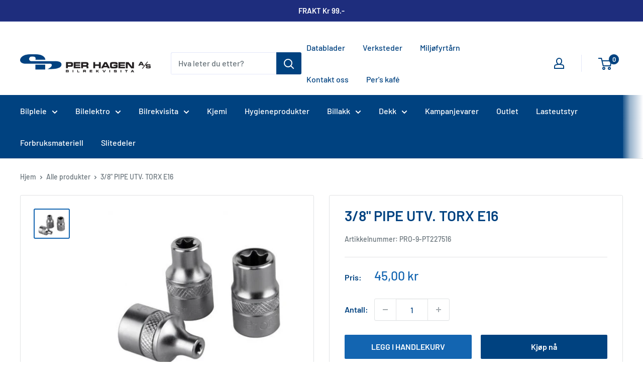

--- FILE ---
content_type: text/html; charset=utf-8
request_url: https://perhagen.no/products/3-8-pipe-utv-torx-e16
body_size: 22632
content:
<!doctype html>

<html class="no-js" lang="nb">
  <head>
    <meta charset="utf-8">
    <meta name="viewport" content="width=device-width, initial-scale=1.0, height=device-height, minimum-scale=1.0, maximum-scale=1.0">
    <meta name="theme-color" content="#1365b1"><title>3/8&quot; PIPE UTV. TORX E16
</title><meta name="description" content="3/8&quot; PIPE UTV. TORX E16 Størrelse E16 Høyde 20 mm Overflate Matt forkrommet Lengde 28 mm Bredde 20 mm Vekt 43 g Type Utv TX"><link rel="canonical" href="https://perhagen.no/products/3-8-pipe-utv-torx-e16"><link rel="shortcut icon" href="//perhagen.no/cdn/shop/files/favicon_96x96.jpg?v=1744539368" type="image/png"><link rel="preload" as="style" href="//perhagen.no/cdn/shop/t/4/assets/theme.css?v=66762216662947581241727283314">
    <link rel="preload" as="script" href="//perhagen.no/cdn/shop/t/4/assets/theme.js?v=179372540479631345661688112494">
    <link rel="preconnect" href="https://cdn.shopify.com">
    <link rel="preconnect" href="https://fonts.shopifycdn.com">
    <link rel="dns-prefetch" href="https://productreviews.shopifycdn.com">
    <link rel="dns-prefetch" href="https://ajax.googleapis.com">
    <link rel="dns-prefetch" href="https://maps.googleapis.com">
    <link rel="dns-prefetch" href="https://maps.gstatic.com">

    <meta property="og:type" content="product">
  <meta property="og:title" content="3/8&quot; PIPE UTV. TORX E16"><meta property="og:image" content="http://perhagen.no/cdn/shop/files/38-pipe-utv-torx-e16-166042.jpg?v=1744539795">
    <meta property="og:image:secure_url" content="https://perhagen.no/cdn/shop/files/38-pipe-utv-torx-e16-166042.jpg?v=1744539795">
    <meta property="og:image:width" content="413">
    <meta property="og:image:height" content="338"><meta property="product:price:amount" content="45,00">
  <meta property="product:price:currency" content="NOK"><meta property="og:description" content="3/8&quot; PIPE UTV. TORX E16 Størrelse E16 Høyde 20 mm Overflate Matt forkrommet Lengde 28 mm Bredde 20 mm Vekt 43 g Type Utv TX"><meta property="og:url" content="https://perhagen.no/products/3-8-pipe-utv-torx-e16">
<meta property="og:site_name" content="Per Hagen Bilrekvisita"><meta name="twitter:card" content="summary"><meta name="twitter:title" content="3/8&quot; PIPE UTV. TORX E16">
  <meta name="twitter:description" content="3/8&quot; PIPE UTV. TORX E16



Størrelse
E16


Høyde
20 mm


Overflate
Matt forkrommet


Lengde
28 mm


Bredde
20 mm


Vekt
43 g


Type
Utv TX


">
  <meta name="twitter:image" content="https://perhagen.no/cdn/shop/files/38-pipe-utv-torx-e16-166042_600x600_crop_center.jpg?v=1744539795">
    <link rel="preload" href="//perhagen.no/cdn/fonts/barlow/barlow_n6.329f582a81f63f125e63c20a5a80ae9477df68e1.woff2" as="font" type="font/woff2" crossorigin><link rel="preload" href="//perhagen.no/cdn/fonts/barlow/barlow_n5.a193a1990790eba0cc5cca569d23799830e90f07.woff2" as="font" type="font/woff2" crossorigin><style>
  @font-face {
  font-family: Barlow;
  font-weight: 600;
  font-style: normal;
  font-display: swap;
  src: url("//perhagen.no/cdn/fonts/barlow/barlow_n6.329f582a81f63f125e63c20a5a80ae9477df68e1.woff2") format("woff2"),
       url("//perhagen.no/cdn/fonts/barlow/barlow_n6.0163402e36247bcb8b02716880d0b39568412e9e.woff") format("woff");
}

  @font-face {
  font-family: Barlow;
  font-weight: 500;
  font-style: normal;
  font-display: swap;
  src: url("//perhagen.no/cdn/fonts/barlow/barlow_n5.a193a1990790eba0cc5cca569d23799830e90f07.woff2") format("woff2"),
       url("//perhagen.no/cdn/fonts/barlow/barlow_n5.ae31c82169b1dc0715609b8cc6a610b917808358.woff") format("woff");
}

@font-face {
  font-family: Barlow;
  font-weight: 600;
  font-style: normal;
  font-display: swap;
  src: url("//perhagen.no/cdn/fonts/barlow/barlow_n6.329f582a81f63f125e63c20a5a80ae9477df68e1.woff2") format("woff2"),
       url("//perhagen.no/cdn/fonts/barlow/barlow_n6.0163402e36247bcb8b02716880d0b39568412e9e.woff") format("woff");
}

@font-face {
  font-family: Barlow;
  font-weight: 600;
  font-style: italic;
  font-display: swap;
  src: url("//perhagen.no/cdn/fonts/barlow/barlow_i6.5a22bd20fb27bad4d7674cc6e666fb9c77d813bb.woff2") format("woff2"),
       url("//perhagen.no/cdn/fonts/barlow/barlow_i6.1c8787fcb59f3add01a87f21b38c7ef797e3b3a1.woff") format("woff");
}


  @font-face {
  font-family: Barlow;
  font-weight: 700;
  font-style: normal;
  font-display: swap;
  src: url("//perhagen.no/cdn/fonts/barlow/barlow_n7.691d1d11f150e857dcbc1c10ef03d825bc378d81.woff2") format("woff2"),
       url("//perhagen.no/cdn/fonts/barlow/barlow_n7.4fdbb1cb7da0e2c2f88492243ffa2b4f91924840.woff") format("woff");
}

  @font-face {
  font-family: Barlow;
  font-weight: 500;
  font-style: italic;
  font-display: swap;
  src: url("//perhagen.no/cdn/fonts/barlow/barlow_i5.714d58286997b65cd479af615cfa9bb0a117a573.woff2") format("woff2"),
       url("//perhagen.no/cdn/fonts/barlow/barlow_i5.0120f77e6447d3b5df4bbec8ad8c2d029d87fb21.woff") format("woff");
}

  @font-face {
  font-family: Barlow;
  font-weight: 700;
  font-style: italic;
  font-display: swap;
  src: url("//perhagen.no/cdn/fonts/barlow/barlow_i7.50e19d6cc2ba5146fa437a5a7443c76d5d730103.woff2") format("woff2"),
       url("//perhagen.no/cdn/fonts/barlow/barlow_i7.47e9f98f1b094d912e6fd631cc3fe93d9f40964f.woff") format("woff");
}


  :root {
    --default-text-font-size : 15px;
    --base-text-font-size    : 16px;
    --heading-font-family    : Barlow, sans-serif;
    --heading-font-weight    : 600;
    --heading-font-style     : normal;
    --text-font-family       : Barlow, sans-serif;
    --text-font-weight       : 500;
    --text-font-style        : normal;
    --text-font-bolder-weight: 600;
    --text-link-decoration   : underline;

    --text-color               : #677279;
    --text-color-rgb           : 103, 114, 121;
    --heading-color            : #004280;
    --border-color             : #e1e3e4;
    --border-color-rgb         : 225, 227, 228;
    --form-border-color        : #d4d6d8;
    --accent-color             : #1365b1;
    --accent-color-rgb         : 19, 101, 177;
    --link-color               : #1365b1;
    --link-color-hover         : #0c3e6c;
    --background               : #ffffff;
    --secondary-background     : #ffffff;
    --secondary-background-rgb : 255, 255, 255;
    --accent-background        : rgba(19, 101, 177, 0.08);

    --input-background: #ffffff;

    --error-color       : #ff0000;
    --error-background  : rgba(255, 0, 0, 0.07);
    --success-color     : #00aa00;
    --success-background: rgba(0, 170, 0, 0.11);

    --primary-button-background      : #1365b1;
    --primary-button-background-rgb  : 19, 101, 177;
    --primary-button-text-color      : #ffffff;
    --secondary-button-background    : #004280;
    --secondary-button-background-rgb: 0, 66, 128;
    --secondary-button-text-color    : #ffffff;

    --header-background      : #ffffff;
    --header-text-color      : #004280;
    --header-light-text-color: #a3afef;
    --header-border-color    : rgba(163, 175, 239, 0.3);
    --header-accent-color    : #004280;

    --footer-background-color:    #f3f5f6;
    --footer-heading-text-color:  #004280;
    --footer-body-text-color:     #677279;
    --footer-body-text-color-rgb: 103, 114, 121;
    --footer-accent-color:        #004280;
    --footer-accent-color-rgb:    0, 66, 128;
    --footer-border:              none;
    
    --flickity-arrow-color: #abb1b4;--product-on-sale-accent           : #ee0000;
    --product-on-sale-accent-rgb       : 238, 0, 0;
    --product-on-sale-color            : #ffffff;
    --product-in-stock-color           : #008a00;
    --product-low-stock-color          : #ee0000;
    --product-sold-out-color           : #8a9297;
    --product-custom-label-1-background: #008a00;
    --product-custom-label-1-color     : #ffffff;
    --product-custom-label-2-background: #00a500;
    --product-custom-label-2-color     : #ffffff;
    --product-review-star-color        : #ffbd00;

    --mobile-container-gutter : 20px;
    --desktop-container-gutter: 40px;

    /* Shopify related variables */
    --payment-terms-background-color: #ffffff;
  }
</style>

<script>
  // IE11 does not have support for CSS variables, so we have to polyfill them
  if (!(((window || {}).CSS || {}).supports && window.CSS.supports('(--a: 0)'))) {
    const script = document.createElement('script');
    script.type = 'text/javascript';
    script.src = 'https://cdn.jsdelivr.net/npm/css-vars-ponyfill@2';
    script.onload = function() {
      cssVars({});
    };

    document.getElementsByTagName('head')[0].appendChild(script);
  }
</script>


    <script>window.performance && window.performance.mark && window.performance.mark('shopify.content_for_header.start');</script><meta name="facebook-domain-verification" content="twv7ihpk8yux441ztda13voubh0xkq">
<meta name="google-site-verification" content="75bCk2gueBTzkErSKAwyV7ipsaiBxADPKc4ABD76uhw">
<meta id="shopify-digital-wallet" name="shopify-digital-wallet" content="/52595589286/digital_wallets/dialog">
<link rel="alternate" type="application/json+oembed" href="https://perhagen.no/products/3-8-pipe-utv-torx-e16.oembed">
<script async="async" src="/checkouts/internal/preloads.js?locale=nb-NO"></script>
<script id="shopify-features" type="application/json">{"accessToken":"a38a5ccfe32011a3035983b6f2d20f76","betas":["rich-media-storefront-analytics"],"domain":"perhagen.no","predictiveSearch":true,"shopId":52595589286,"locale":"nb"}</script>
<script>var Shopify = Shopify || {};
Shopify.shop = "per-hagen-bilrekvisita.myshopify.com";
Shopify.locale = "nb";
Shopify.currency = {"active":"NOK","rate":"1.0"};
Shopify.country = "NO";
Shopify.theme = {"name":"shopify-perhagen\/master","id":130655617190,"schema_name":"Warehouse","schema_version":"4.2.2","theme_store_id":null,"role":"main"};
Shopify.theme.handle = "null";
Shopify.theme.style = {"id":null,"handle":null};
Shopify.cdnHost = "perhagen.no/cdn";
Shopify.routes = Shopify.routes || {};
Shopify.routes.root = "/";</script>
<script type="module">!function(o){(o.Shopify=o.Shopify||{}).modules=!0}(window);</script>
<script>!function(o){function n(){var o=[];function n(){o.push(Array.prototype.slice.apply(arguments))}return n.q=o,n}var t=o.Shopify=o.Shopify||{};t.loadFeatures=n(),t.autoloadFeatures=n()}(window);</script>
<script id="shop-js-analytics" type="application/json">{"pageType":"product"}</script>
<script defer="defer" async type="module" src="//perhagen.no/cdn/shopifycloud/shop-js/modules/v2/client.init-shop-cart-sync_40y2_k-7.nb.esm.js"></script>
<script defer="defer" async type="module" src="//perhagen.no/cdn/shopifycloud/shop-js/modules/v2/chunk.common_W2nX-Q13.esm.js"></script>
<script type="module">
  await import("//perhagen.no/cdn/shopifycloud/shop-js/modules/v2/client.init-shop-cart-sync_40y2_k-7.nb.esm.js");
await import("//perhagen.no/cdn/shopifycloud/shop-js/modules/v2/chunk.common_W2nX-Q13.esm.js");

  window.Shopify.SignInWithShop?.initShopCartSync?.({"fedCMEnabled":true,"windoidEnabled":true});

</script>
<script id="__st">var __st={"a":52595589286,"offset":3600,"reqid":"7c0505b2-089f-4faf-83de-112efa469d82-1768452159","pageurl":"perhagen.no\/products\/3-8-pipe-utv-torx-e16","u":"86828e751bf6","p":"product","rtyp":"product","rid":7670178545830};</script>
<script>window.ShopifyPaypalV4VisibilityTracking = true;</script>
<script id="captcha-bootstrap">!function(){'use strict';const t='contact',e='account',n='new_comment',o=[[t,t],['blogs',n],['comments',n],[t,'customer']],c=[[e,'customer_login'],[e,'guest_login'],[e,'recover_customer_password'],[e,'create_customer']],r=t=>t.map((([t,e])=>`form[action*='/${t}']:not([data-nocaptcha='true']) input[name='form_type'][value='${e}']`)).join(','),a=t=>()=>t?[...document.querySelectorAll(t)].map((t=>t.form)):[];function s(){const t=[...o],e=r(t);return a(e)}const i='password',u='form_key',d=['recaptcha-v3-token','g-recaptcha-response','h-captcha-response',i],f=()=>{try{return window.sessionStorage}catch{return}},m='__shopify_v',_=t=>t.elements[u];function p(t,e,n=!1){try{const o=window.sessionStorage,c=JSON.parse(o.getItem(e)),{data:r}=function(t){const{data:e,action:n}=t;return t[m]||n?{data:e,action:n}:{data:t,action:n}}(c);for(const[e,n]of Object.entries(r))t.elements[e]&&(t.elements[e].value=n);n&&o.removeItem(e)}catch(o){console.error('form repopulation failed',{error:o})}}const l='form_type',E='cptcha';function T(t){t.dataset[E]=!0}const w=window,h=w.document,L='Shopify',v='ce_forms',y='captcha';let A=!1;((t,e)=>{const n=(g='f06e6c50-85a8-45c8-87d0-21a2b65856fe',I='https://cdn.shopify.com/shopifycloud/storefront-forms-hcaptcha/ce_storefront_forms_captcha_hcaptcha.v1.5.2.iife.js',D={infoText:'Beskyttet av hCaptcha',privacyText:'Personvern',termsText:'Vilkår'},(t,e,n)=>{const o=w[L][v],c=o.bindForm;if(c)return c(t,g,e,D).then(n);var r;o.q.push([[t,g,e,D],n]),r=I,A||(h.body.append(Object.assign(h.createElement('script'),{id:'captcha-provider',async:!0,src:r})),A=!0)});var g,I,D;w[L]=w[L]||{},w[L][v]=w[L][v]||{},w[L][v].q=[],w[L][y]=w[L][y]||{},w[L][y].protect=function(t,e){n(t,void 0,e),T(t)},Object.freeze(w[L][y]),function(t,e,n,w,h,L){const[v,y,A,g]=function(t,e,n){const i=e?o:[],u=t?c:[],d=[...i,...u],f=r(d),m=r(i),_=r(d.filter((([t,e])=>n.includes(e))));return[a(f),a(m),a(_),s()]}(w,h,L),I=t=>{const e=t.target;return e instanceof HTMLFormElement?e:e&&e.form},D=t=>v().includes(t);t.addEventListener('submit',(t=>{const e=I(t);if(!e)return;const n=D(e)&&!e.dataset.hcaptchaBound&&!e.dataset.recaptchaBound,o=_(e),c=g().includes(e)&&(!o||!o.value);(n||c)&&t.preventDefault(),c&&!n&&(function(t){try{if(!f())return;!function(t){const e=f();if(!e)return;const n=_(t);if(!n)return;const o=n.value;o&&e.removeItem(o)}(t);const e=Array.from(Array(32),(()=>Math.random().toString(36)[2])).join('');!function(t,e){_(t)||t.append(Object.assign(document.createElement('input'),{type:'hidden',name:u})),t.elements[u].value=e}(t,e),function(t,e){const n=f();if(!n)return;const o=[...t.querySelectorAll(`input[type='${i}']`)].map((({name:t})=>t)),c=[...d,...o],r={};for(const[a,s]of new FormData(t).entries())c.includes(a)||(r[a]=s);n.setItem(e,JSON.stringify({[m]:1,action:t.action,data:r}))}(t,e)}catch(e){console.error('failed to persist form',e)}}(e),e.submit())}));const S=(t,e)=>{t&&!t.dataset[E]&&(n(t,e.some((e=>e===t))),T(t))};for(const o of['focusin','change'])t.addEventListener(o,(t=>{const e=I(t);D(e)&&S(e,y())}));const B=e.get('form_key'),M=e.get(l),P=B&&M;t.addEventListener('DOMContentLoaded',(()=>{const t=y();if(P)for(const e of t)e.elements[l].value===M&&p(e,B);[...new Set([...A(),...v().filter((t=>'true'===t.dataset.shopifyCaptcha))])].forEach((e=>S(e,t)))}))}(h,new URLSearchParams(w.location.search),n,t,e,['guest_login'])})(!0,!0)}();</script>
<script integrity="sha256-4kQ18oKyAcykRKYeNunJcIwy7WH5gtpwJnB7kiuLZ1E=" data-source-attribution="shopify.loadfeatures" defer="defer" src="//perhagen.no/cdn/shopifycloud/storefront/assets/storefront/load_feature-a0a9edcb.js" crossorigin="anonymous"></script>
<script data-source-attribution="shopify.dynamic_checkout.dynamic.init">var Shopify=Shopify||{};Shopify.PaymentButton=Shopify.PaymentButton||{isStorefrontPortableWallets:!0,init:function(){window.Shopify.PaymentButton.init=function(){};var t=document.createElement("script");t.src="https://perhagen.no/cdn/shopifycloud/portable-wallets/latest/portable-wallets.nb.js",t.type="module",document.head.appendChild(t)}};
</script>
<script data-source-attribution="shopify.dynamic_checkout.buyer_consent">
  function portableWalletsHideBuyerConsent(e){var t=document.getElementById("shopify-buyer-consent"),n=document.getElementById("shopify-subscription-policy-button");t&&n&&(t.classList.add("hidden"),t.setAttribute("aria-hidden","true"),n.removeEventListener("click",e))}function portableWalletsShowBuyerConsent(e){var t=document.getElementById("shopify-buyer-consent"),n=document.getElementById("shopify-subscription-policy-button");t&&n&&(t.classList.remove("hidden"),t.removeAttribute("aria-hidden"),n.addEventListener("click",e))}window.Shopify?.PaymentButton&&(window.Shopify.PaymentButton.hideBuyerConsent=portableWalletsHideBuyerConsent,window.Shopify.PaymentButton.showBuyerConsent=portableWalletsShowBuyerConsent);
</script>
<script>
  function portableWalletsCleanup(e){e&&e.src&&console.error("Failed to load portable wallets script "+e.src);var t=document.querySelectorAll("shopify-accelerated-checkout .shopify-payment-button__skeleton, shopify-accelerated-checkout-cart .wallet-cart-button__skeleton"),e=document.getElementById("shopify-buyer-consent");for(let e=0;e<t.length;e++)t[e].remove();e&&e.remove()}function portableWalletsNotLoadedAsModule(e){e instanceof ErrorEvent&&"string"==typeof e.message&&e.message.includes("import.meta")&&"string"==typeof e.filename&&e.filename.includes("portable-wallets")&&(window.removeEventListener("error",portableWalletsNotLoadedAsModule),window.Shopify.PaymentButton.failedToLoad=e,"loading"===document.readyState?document.addEventListener("DOMContentLoaded",window.Shopify.PaymentButton.init):window.Shopify.PaymentButton.init())}window.addEventListener("error",portableWalletsNotLoadedAsModule);
</script>

<script type="module" src="https://perhagen.no/cdn/shopifycloud/portable-wallets/latest/portable-wallets.nb.js" onError="portableWalletsCleanup(this)" crossorigin="anonymous"></script>
<script nomodule>
  document.addEventListener("DOMContentLoaded", portableWalletsCleanup);
</script>

<script id='scb4127' type='text/javascript' async='' src='https://perhagen.no/cdn/shopifycloud/privacy-banner/storefront-banner.js'></script><link id="shopify-accelerated-checkout-styles" rel="stylesheet" media="screen" href="https://perhagen.no/cdn/shopifycloud/portable-wallets/latest/accelerated-checkout-backwards-compat.css" crossorigin="anonymous">
<style id="shopify-accelerated-checkout-cart">
        #shopify-buyer-consent {
  margin-top: 1em;
  display: inline-block;
  width: 100%;
}

#shopify-buyer-consent.hidden {
  display: none;
}

#shopify-subscription-policy-button {
  background: none;
  border: none;
  padding: 0;
  text-decoration: underline;
  font-size: inherit;
  cursor: pointer;
}

#shopify-subscription-policy-button::before {
  box-shadow: none;
}

      </style>

<script>window.performance && window.performance.mark && window.performance.mark('shopify.content_for_header.end');</script>

    <link rel="stylesheet" href="//perhagen.no/cdn/shop/t/4/assets/theme.css?v=66762216662947581241727283314">

    
  <script type="application/ld+json">
  {
    "@context": "https://schema.org",
    "@type": "Product",
    "productID": 7670178545830,
    "offers": [{
          "@type": "Offer",
          "name": "Default Title",
          "availability":"https://schema.org/InStock",
          "price": 45.0,
          "priceCurrency": "NOK",
          "priceValidUntil": "2026-01-25","sku": "PRO-9-PT227516",
            "gtin13": "7350003703778",
          "url": "/products/3-8-pipe-utv-torx-e16?variant=43931839496358"
        }
],"brand": {
      "@type": "Brand",
      "name": "Per Hagen Bilrekvisita"
    },
    "name": "3\/8\" PIPE UTV. TORX E16",
    "description": "3\/8\" PIPE UTV. TORX E16\n\n\n\nStørrelse\nE16\n\n\nHøyde\n20 mm\n\n\nOverflate\nMatt forkrommet\n\n\nLengde\n28 mm\n\n\nBredde\n20 mm\n\n\nVekt\n43 g\n\n\nType\nUtv TX\n\n\n",
    "category": "",
    "url": "/products/3-8-pipe-utv-torx-e16",
    "sku": "PRO-9-PT227516",
    "image": {
      "@type": "ImageObject",
      "url": "https://perhagen.no/cdn/shop/files/38-pipe-utv-torx-e16-166042.jpg?v=1744539795&width=1024",
      "image": "https://perhagen.no/cdn/shop/files/38-pipe-utv-torx-e16-166042.jpg?v=1744539795&width=1024",
      "name": "3\/8\" PIPE UTV. TORX E16 - Per Hagen Bilrekvisita",
      "width": "1024",
      "height": "1024"
    }
  }
  </script>



  <script type="application/ld+json">
  {
    "@context": "https://schema.org",
    "@type": "BreadcrumbList",
  "itemListElement": [{
      "@type": "ListItem",
      "position": 1,
      "name": "Hjem",
      "item": "https://perhagen.no"
    },{
          "@type": "ListItem",
          "position": 2,
          "name": "3\/8\" PIPE UTV. TORX E16",
          "item": "https://perhagen.no/products/3-8-pipe-utv-torx-e16"
        }]
  }
  </script>



    <script>
      // This allows to expose several variables to the global scope, to be used in scripts
      window.theme = {
        pageType: "product",
        cartCount: 0,
        moneyFormat: "{{amount_with_comma_separator}} kr",
        moneyWithCurrencyFormat: "{{amount_with_comma_separator}} NOK",
        currencyCodeEnabled: false,
        showDiscount: false,
        discountMode: "percentage",
        cartType: "drawer"
      };

      window.routes = {
        rootUrl: "\/",
        rootUrlWithoutSlash: '',
        cartUrl: "\/cart",
        cartAddUrl: "\/cart\/add",
        cartChangeUrl: "\/cart\/change",
        searchUrl: "\/search",
        productRecommendationsUrl: "\/recommendations\/products"
      };

      window.languages = {
        productRegularPrice: "Ordinær pris",
        productSalePrice: "Salgspris",
        collectionOnSaleLabel: "Spar {{savings}}",
        productFormUnavailable: "Utilgjengelig",
        productFormAddToCart: "LEGG I HANDLEKURV",
        productFormPreOrder: "Legg i handlekurv",
        productFormSoldOut: "Utsolgt",
        productAdded: "Produktet har blitt lagt I din handlekurv",
        productAddedShort: "Lagt til!",
        shippingEstimatorNoResults: "Ingen frakt ble funnet på adressen din.",
        shippingEstimatorOneResult: "Det er én fraktpris for adressen din:",
        shippingEstimatorMultipleResults: "Det er {{count}} fraktpriser for adressen din:",
        shippingEstimatorErrors: "Det er noen feil:"
      };

      document.documentElement.className = document.documentElement.className.replace('no-js', 'js');
    </script><script src="//perhagen.no/cdn/shop/t/4/assets/theme.js?v=179372540479631345661688112494" defer></script>
    <script src="//perhagen.no/cdn/shop/t/4/assets/custom.js?v=102476495355921946141656932243" defer></script><script>
        (function () {
          window.onpageshow = function() {
            // We force re-freshing the cart content onpageshow, as most browsers will serve a cache copy when hitting the
            // back button, which cause staled data
            document.documentElement.dispatchEvent(new CustomEvent('cart:refresh', {
              bubbles: true,
              detail: {scrollToTop: false}
            }));
          };
        })();
      </script><!-- BEGIN app block: shopify://apps/lipscore-reviews/blocks/lipscore-init/e89bfb0c-cc26-450f-9297-cec873403986 -->

<script type="text/javascript">
  //<![CDATA[
  window.lipscoreInit = function() {
      lipscore.init({
          apiKey: "442203bc846d2d952e63982c"
      });
  };

  (function() {
      var scr = document.createElement('script'); scr.async = 1;
      scr.src = "//static.lipscore.com/assets/no/lipscore-v1.js";
      document.getElementsByTagName('head')[0].appendChild(scr);
  })();//]]>
</script>
<!-- END app block --><!-- BEGIN app block: shopify://apps/tinyseo/blocks/product-json-ld-embed/0605268f-f7c4-4e95-b560-e43df7d59ae4 --><script type="application/ld+json" id="tinyimg-product-json-ld">{
  "@context": "https://schema.org/",
  "@type": "Product",
  "@id": "https://perhagen.no/products/3-8-pipe-utv-torx-e16",

  "category": "",
  
"offers" : [
  {
  "@type" : "Offer" ,
  "gtin13": "7350003703778",

  "sku": "PRO-9-PT227516",
  
  "priceCurrency" : "NOK" ,
  "price": "45.0",
  "priceValidUntil": "2026-04-15",
  
  
  "availability" : "http://schema.org/InStock",
  
  "itemCondition": "http://schema.org/NewCondition",
  

  "url" : "https://perhagen.no/products/3-8-pipe-utv-torx-e16?variant=43931839496358",
  

  
  
  
  
  "seller" : {
  "@type" : "Organization",
  "name" : "Per Hagen Bilrekvisita"
  }
  }
  ],
  "name": "3\/8\" PIPE UTV. TORX E16","image": "https://perhagen.no/cdn/shop/files/38-pipe-utv-torx-e16-166042.jpg?v=1744539795",








  
  
  
  




  
  
  
  
  
  


  
  
  
  
"description": "3\/8\u0026quot; PIPE UTV. TORX E16    Størrelse E16   Høyde 20 mm   Overflate Matt forkrommet   Lengde 28 mm   Bredde 20 mm   Vekt 43 g   Type Utv TX   ",
  "manufacturer": "Per Hagen Bilrekvisita",
  "material": "",
  "url": "https://perhagen.no/products/3-8-pipe-utv-torx-e16",
    
  "additionalProperty":
  [
  
    
    
    ],
    
    "brand": {
      "@type": "Brand",
      "name": "Per Hagen Bilrekvisita"
    }
 }
</script>
<!-- END app block --><link href="https://monorail-edge.shopifysvc.com" rel="dns-prefetch">
<script>(function(){if ("sendBeacon" in navigator && "performance" in window) {try {var session_token_from_headers = performance.getEntriesByType('navigation')[0].serverTiming.find(x => x.name == '_s').description;} catch {var session_token_from_headers = undefined;}var session_cookie_matches = document.cookie.match(/_shopify_s=([^;]*)/);var session_token_from_cookie = session_cookie_matches && session_cookie_matches.length === 2 ? session_cookie_matches[1] : "";var session_token = session_token_from_headers || session_token_from_cookie || "";function handle_abandonment_event(e) {var entries = performance.getEntries().filter(function(entry) {return /monorail-edge.shopifysvc.com/.test(entry.name);});if (!window.abandonment_tracked && entries.length === 0) {window.abandonment_tracked = true;var currentMs = Date.now();var navigation_start = performance.timing.navigationStart;var payload = {shop_id: 52595589286,url: window.location.href,navigation_start,duration: currentMs - navigation_start,session_token,page_type: "product"};window.navigator.sendBeacon("https://monorail-edge.shopifysvc.com/v1/produce", JSON.stringify({schema_id: "online_store_buyer_site_abandonment/1.1",payload: payload,metadata: {event_created_at_ms: currentMs,event_sent_at_ms: currentMs}}));}}window.addEventListener('pagehide', handle_abandonment_event);}}());</script>
<script id="web-pixels-manager-setup">(function e(e,d,r,n,o){if(void 0===o&&(o={}),!Boolean(null===(a=null===(i=window.Shopify)||void 0===i?void 0:i.analytics)||void 0===a?void 0:a.replayQueue)){var i,a;window.Shopify=window.Shopify||{};var t=window.Shopify;t.analytics=t.analytics||{};var s=t.analytics;s.replayQueue=[],s.publish=function(e,d,r){return s.replayQueue.push([e,d,r]),!0};try{self.performance.mark("wpm:start")}catch(e){}var l=function(){var e={modern:/Edge?\/(1{2}[4-9]|1[2-9]\d|[2-9]\d{2}|\d{4,})\.\d+(\.\d+|)|Firefox\/(1{2}[4-9]|1[2-9]\d|[2-9]\d{2}|\d{4,})\.\d+(\.\d+|)|Chrom(ium|e)\/(9{2}|\d{3,})\.\d+(\.\d+|)|(Maci|X1{2}).+ Version\/(15\.\d+|(1[6-9]|[2-9]\d|\d{3,})\.\d+)([,.]\d+|)( \(\w+\)|)( Mobile\/\w+|) Safari\/|Chrome.+OPR\/(9{2}|\d{3,})\.\d+\.\d+|(CPU[ +]OS|iPhone[ +]OS|CPU[ +]iPhone|CPU IPhone OS|CPU iPad OS)[ +]+(15[._]\d+|(1[6-9]|[2-9]\d|\d{3,})[._]\d+)([._]\d+|)|Android:?[ /-](13[3-9]|1[4-9]\d|[2-9]\d{2}|\d{4,})(\.\d+|)(\.\d+|)|Android.+Firefox\/(13[5-9]|1[4-9]\d|[2-9]\d{2}|\d{4,})\.\d+(\.\d+|)|Android.+Chrom(ium|e)\/(13[3-9]|1[4-9]\d|[2-9]\d{2}|\d{4,})\.\d+(\.\d+|)|SamsungBrowser\/([2-9]\d|\d{3,})\.\d+/,legacy:/Edge?\/(1[6-9]|[2-9]\d|\d{3,})\.\d+(\.\d+|)|Firefox\/(5[4-9]|[6-9]\d|\d{3,})\.\d+(\.\d+|)|Chrom(ium|e)\/(5[1-9]|[6-9]\d|\d{3,})\.\d+(\.\d+|)([\d.]+$|.*Safari\/(?![\d.]+ Edge\/[\d.]+$))|(Maci|X1{2}).+ Version\/(10\.\d+|(1[1-9]|[2-9]\d|\d{3,})\.\d+)([,.]\d+|)( \(\w+\)|)( Mobile\/\w+|) Safari\/|Chrome.+OPR\/(3[89]|[4-9]\d|\d{3,})\.\d+\.\d+|(CPU[ +]OS|iPhone[ +]OS|CPU[ +]iPhone|CPU IPhone OS|CPU iPad OS)[ +]+(10[._]\d+|(1[1-9]|[2-9]\d|\d{3,})[._]\d+)([._]\d+|)|Android:?[ /-](13[3-9]|1[4-9]\d|[2-9]\d{2}|\d{4,})(\.\d+|)(\.\d+|)|Mobile Safari.+OPR\/([89]\d|\d{3,})\.\d+\.\d+|Android.+Firefox\/(13[5-9]|1[4-9]\d|[2-9]\d{2}|\d{4,})\.\d+(\.\d+|)|Android.+Chrom(ium|e)\/(13[3-9]|1[4-9]\d|[2-9]\d{2}|\d{4,})\.\d+(\.\d+|)|Android.+(UC? ?Browser|UCWEB|U3)[ /]?(15\.([5-9]|\d{2,})|(1[6-9]|[2-9]\d|\d{3,})\.\d+)\.\d+|SamsungBrowser\/(5\.\d+|([6-9]|\d{2,})\.\d+)|Android.+MQ{2}Browser\/(14(\.(9|\d{2,})|)|(1[5-9]|[2-9]\d|\d{3,})(\.\d+|))(\.\d+|)|K[Aa][Ii]OS\/(3\.\d+|([4-9]|\d{2,})\.\d+)(\.\d+|)/},d=e.modern,r=e.legacy,n=navigator.userAgent;return n.match(d)?"modern":n.match(r)?"legacy":"unknown"}(),u="modern"===l?"modern":"legacy",c=(null!=n?n:{modern:"",legacy:""})[u],f=function(e){return[e.baseUrl,"/wpm","/b",e.hashVersion,"modern"===e.buildTarget?"m":"l",".js"].join("")}({baseUrl:d,hashVersion:r,buildTarget:u}),m=function(e){var d=e.version,r=e.bundleTarget,n=e.surface,o=e.pageUrl,i=e.monorailEndpoint;return{emit:function(e){var a=e.status,t=e.errorMsg,s=(new Date).getTime(),l=JSON.stringify({metadata:{event_sent_at_ms:s},events:[{schema_id:"web_pixels_manager_load/3.1",payload:{version:d,bundle_target:r,page_url:o,status:a,surface:n,error_msg:t},metadata:{event_created_at_ms:s}}]});if(!i)return console&&console.warn&&console.warn("[Web Pixels Manager] No Monorail endpoint provided, skipping logging."),!1;try{return self.navigator.sendBeacon.bind(self.navigator)(i,l)}catch(e){}var u=new XMLHttpRequest;try{return u.open("POST",i,!0),u.setRequestHeader("Content-Type","text/plain"),u.send(l),!0}catch(e){return console&&console.warn&&console.warn("[Web Pixels Manager] Got an unhandled error while logging to Monorail."),!1}}}}({version:r,bundleTarget:l,surface:e.surface,pageUrl:self.location.href,monorailEndpoint:e.monorailEndpoint});try{o.browserTarget=l,function(e){var d=e.src,r=e.async,n=void 0===r||r,o=e.onload,i=e.onerror,a=e.sri,t=e.scriptDataAttributes,s=void 0===t?{}:t,l=document.createElement("script"),u=document.querySelector("head"),c=document.querySelector("body");if(l.async=n,l.src=d,a&&(l.integrity=a,l.crossOrigin="anonymous"),s)for(var f in s)if(Object.prototype.hasOwnProperty.call(s,f))try{l.dataset[f]=s[f]}catch(e){}if(o&&l.addEventListener("load",o),i&&l.addEventListener("error",i),u)u.appendChild(l);else{if(!c)throw new Error("Did not find a head or body element to append the script");c.appendChild(l)}}({src:f,async:!0,onload:function(){if(!function(){var e,d;return Boolean(null===(d=null===(e=window.Shopify)||void 0===e?void 0:e.analytics)||void 0===d?void 0:d.initialized)}()){var d=window.webPixelsManager.init(e)||void 0;if(d){var r=window.Shopify.analytics;r.replayQueue.forEach((function(e){var r=e[0],n=e[1],o=e[2];d.publishCustomEvent(r,n,o)})),r.replayQueue=[],r.publish=d.publishCustomEvent,r.visitor=d.visitor,r.initialized=!0}}},onerror:function(){return m.emit({status:"failed",errorMsg:"".concat(f," has failed to load")})},sri:function(e){var d=/^sha384-[A-Za-z0-9+/=]+$/;return"string"==typeof e&&d.test(e)}(c)?c:"",scriptDataAttributes:o}),m.emit({status:"loading"})}catch(e){m.emit({status:"failed",errorMsg:(null==e?void 0:e.message)||"Unknown error"})}}})({shopId: 52595589286,storefrontBaseUrl: "https://perhagen.no",extensionsBaseUrl: "https://extensions.shopifycdn.com/cdn/shopifycloud/web-pixels-manager",monorailEndpoint: "https://monorail-edge.shopifysvc.com/unstable/produce_batch",surface: "storefront-renderer",enabledBetaFlags: ["2dca8a86"],webPixelsConfigList: [{"id":"1065156774","configuration":"{\"config\":\"{\\\"google_tag_ids\\\":[\\\"G-B59FDF1LDZ\\\",\\\"AW-17003535224\\\",\\\"GT-NC6TSNZT\\\"],\\\"target_country\\\":\\\"ZZ\\\",\\\"gtag_events\\\":[{\\\"type\\\":\\\"begin_checkout\\\",\\\"action_label\\\":[\\\"G-B59FDF1LDZ\\\",\\\"AW-17003535224\\\/bEYaCMix-bcaEPi29as_\\\"]},{\\\"type\\\":\\\"search\\\",\\\"action_label\\\":[\\\"G-B59FDF1LDZ\\\",\\\"AW-17003535224\\\/c7WOCPi0-bcaEPi29as_\\\"]},{\\\"type\\\":\\\"view_item\\\",\\\"action_label\\\":[\\\"G-B59FDF1LDZ\\\",\\\"AW-17003535224\\\/p6_jCPW0-bcaEPi29as_\\\",\\\"MC-DVC81DH7DK\\\"]},{\\\"type\\\":\\\"purchase\\\",\\\"action_label\\\":[\\\"G-B59FDF1LDZ\\\",\\\"AW-17003535224\\\/0HMkCMWx-bcaEPi29as_\\\",\\\"MC-DVC81DH7DK\\\"]},{\\\"type\\\":\\\"page_view\\\",\\\"action_label\\\":[\\\"G-B59FDF1LDZ\\\",\\\"AW-17003535224\\\/VFQ5CPK0-bcaEPi29as_\\\",\\\"MC-DVC81DH7DK\\\"]},{\\\"type\\\":\\\"add_payment_info\\\",\\\"action_label\\\":[\\\"G-B59FDF1LDZ\\\",\\\"AW-17003535224\\\/A9-UCPu0-bcaEPi29as_\\\"]},{\\\"type\\\":\\\"add_to_cart\\\",\\\"action_label\\\":[\\\"G-B59FDF1LDZ\\\",\\\"AW-17003535224\\\/Ct9_CMux-bcaEPi29as_\\\"]}],\\\"enable_monitoring_mode\\\":false}\"}","eventPayloadVersion":"v1","runtimeContext":"OPEN","scriptVersion":"b2a88bafab3e21179ed38636efcd8a93","type":"APP","apiClientId":1780363,"privacyPurposes":[],"dataSharingAdjustments":{"protectedCustomerApprovalScopes":["read_customer_address","read_customer_email","read_customer_name","read_customer_personal_data","read_customer_phone"]}},{"id":"317456550","configuration":"{\"pixel_id\":\"7256578967690332\",\"pixel_type\":\"facebook_pixel\",\"metaapp_system_user_token\":\"-\"}","eventPayloadVersion":"v1","runtimeContext":"OPEN","scriptVersion":"ca16bc87fe92b6042fbaa3acc2fbdaa6","type":"APP","apiClientId":2329312,"privacyPurposes":["ANALYTICS","MARKETING","SALE_OF_DATA"],"dataSharingAdjustments":{"protectedCustomerApprovalScopes":["read_customer_address","read_customer_email","read_customer_name","read_customer_personal_data","read_customer_phone"]}},{"id":"116850854","eventPayloadVersion":"v1","runtimeContext":"LAX","scriptVersion":"1","type":"CUSTOM","privacyPurposes":["ANALYTICS"],"name":"Google Analytics tag (migrated)"},{"id":"shopify-app-pixel","configuration":"{}","eventPayloadVersion":"v1","runtimeContext":"STRICT","scriptVersion":"0450","apiClientId":"shopify-pixel","type":"APP","privacyPurposes":["ANALYTICS","MARKETING"]},{"id":"shopify-custom-pixel","eventPayloadVersion":"v1","runtimeContext":"LAX","scriptVersion":"0450","apiClientId":"shopify-pixel","type":"CUSTOM","privacyPurposes":["ANALYTICS","MARKETING"]}],isMerchantRequest: false,initData: {"shop":{"name":"Per Hagen Bilrekvisita","paymentSettings":{"currencyCode":"NOK"},"myshopifyDomain":"per-hagen-bilrekvisita.myshopify.com","countryCode":"NO","storefrontUrl":"https:\/\/perhagen.no"},"customer":null,"cart":null,"checkout":null,"productVariants":[{"price":{"amount":45.0,"currencyCode":"NOK"},"product":{"title":"3\/8\" PIPE UTV. TORX E16","vendor":"Per Hagen Bilrekvisita","id":"7670178545830","untranslatedTitle":"3\/8\" PIPE UTV. TORX E16","url":"\/products\/3-8-pipe-utv-torx-e16","type":""},"id":"43931839496358","image":{"src":"\/\/perhagen.no\/cdn\/shop\/files\/38-pipe-utv-torx-e16-166042.jpg?v=1744539795"},"sku":"PRO-9-PT227516","title":"Default Title","untranslatedTitle":"Default Title"}],"purchasingCompany":null},},"https://perhagen.no/cdn","7cecd0b6w90c54c6cpe92089d5m57a67346",{"modern":"","legacy":""},{"shopId":"52595589286","storefrontBaseUrl":"https:\/\/perhagen.no","extensionBaseUrl":"https:\/\/extensions.shopifycdn.com\/cdn\/shopifycloud\/web-pixels-manager","surface":"storefront-renderer","enabledBetaFlags":"[\"2dca8a86\"]","isMerchantRequest":"false","hashVersion":"7cecd0b6w90c54c6cpe92089d5m57a67346","publish":"custom","events":"[[\"page_viewed\",{}],[\"product_viewed\",{\"productVariant\":{\"price\":{\"amount\":45.0,\"currencyCode\":\"NOK\"},\"product\":{\"title\":\"3\/8\\\" PIPE UTV. TORX E16\",\"vendor\":\"Per Hagen Bilrekvisita\",\"id\":\"7670178545830\",\"untranslatedTitle\":\"3\/8\\\" PIPE UTV. TORX E16\",\"url\":\"\/products\/3-8-pipe-utv-torx-e16\",\"type\":\"\"},\"id\":\"43931839496358\",\"image\":{\"src\":\"\/\/perhagen.no\/cdn\/shop\/files\/38-pipe-utv-torx-e16-166042.jpg?v=1744539795\"},\"sku\":\"PRO-9-PT227516\",\"title\":\"Default Title\",\"untranslatedTitle\":\"Default Title\"}}]]"});</script><script>
  window.ShopifyAnalytics = window.ShopifyAnalytics || {};
  window.ShopifyAnalytics.meta = window.ShopifyAnalytics.meta || {};
  window.ShopifyAnalytics.meta.currency = 'NOK';
  var meta = {"product":{"id":7670178545830,"gid":"gid:\/\/shopify\/Product\/7670178545830","vendor":"Per Hagen Bilrekvisita","type":"","handle":"3-8-pipe-utv-torx-e16","variants":[{"id":43931839496358,"price":4500,"name":"3\/8\" PIPE UTV. TORX E16","public_title":null,"sku":"PRO-9-PT227516"}],"remote":false},"page":{"pageType":"product","resourceType":"product","resourceId":7670178545830,"requestId":"7c0505b2-089f-4faf-83de-112efa469d82-1768452159"}};
  for (var attr in meta) {
    window.ShopifyAnalytics.meta[attr] = meta[attr];
  }
</script>
<script class="analytics">
  (function () {
    var customDocumentWrite = function(content) {
      var jquery = null;

      if (window.jQuery) {
        jquery = window.jQuery;
      } else if (window.Checkout && window.Checkout.$) {
        jquery = window.Checkout.$;
      }

      if (jquery) {
        jquery('body').append(content);
      }
    };

    var hasLoggedConversion = function(token) {
      if (token) {
        return document.cookie.indexOf('loggedConversion=' + token) !== -1;
      }
      return false;
    }

    var setCookieIfConversion = function(token) {
      if (token) {
        var twoMonthsFromNow = new Date(Date.now());
        twoMonthsFromNow.setMonth(twoMonthsFromNow.getMonth() + 2);

        document.cookie = 'loggedConversion=' + token + '; expires=' + twoMonthsFromNow;
      }
    }

    var trekkie = window.ShopifyAnalytics.lib = window.trekkie = window.trekkie || [];
    if (trekkie.integrations) {
      return;
    }
    trekkie.methods = [
      'identify',
      'page',
      'ready',
      'track',
      'trackForm',
      'trackLink'
    ];
    trekkie.factory = function(method) {
      return function() {
        var args = Array.prototype.slice.call(arguments);
        args.unshift(method);
        trekkie.push(args);
        return trekkie;
      };
    };
    for (var i = 0; i < trekkie.methods.length; i++) {
      var key = trekkie.methods[i];
      trekkie[key] = trekkie.factory(key);
    }
    trekkie.load = function(config) {
      trekkie.config = config || {};
      trekkie.config.initialDocumentCookie = document.cookie;
      var first = document.getElementsByTagName('script')[0];
      var script = document.createElement('script');
      script.type = 'text/javascript';
      script.onerror = function(e) {
        var scriptFallback = document.createElement('script');
        scriptFallback.type = 'text/javascript';
        scriptFallback.onerror = function(error) {
                var Monorail = {
      produce: function produce(monorailDomain, schemaId, payload) {
        var currentMs = new Date().getTime();
        var event = {
          schema_id: schemaId,
          payload: payload,
          metadata: {
            event_created_at_ms: currentMs,
            event_sent_at_ms: currentMs
          }
        };
        return Monorail.sendRequest("https://" + monorailDomain + "/v1/produce", JSON.stringify(event));
      },
      sendRequest: function sendRequest(endpointUrl, payload) {
        // Try the sendBeacon API
        if (window && window.navigator && typeof window.navigator.sendBeacon === 'function' && typeof window.Blob === 'function' && !Monorail.isIos12()) {
          var blobData = new window.Blob([payload], {
            type: 'text/plain'
          });

          if (window.navigator.sendBeacon(endpointUrl, blobData)) {
            return true;
          } // sendBeacon was not successful

        } // XHR beacon

        var xhr = new XMLHttpRequest();

        try {
          xhr.open('POST', endpointUrl);
          xhr.setRequestHeader('Content-Type', 'text/plain');
          xhr.send(payload);
        } catch (e) {
          console.log(e);
        }

        return false;
      },
      isIos12: function isIos12() {
        return window.navigator.userAgent.lastIndexOf('iPhone; CPU iPhone OS 12_') !== -1 || window.navigator.userAgent.lastIndexOf('iPad; CPU OS 12_') !== -1;
      }
    };
    Monorail.produce('monorail-edge.shopifysvc.com',
      'trekkie_storefront_load_errors/1.1',
      {shop_id: 52595589286,
      theme_id: 130655617190,
      app_name: "storefront",
      context_url: window.location.href,
      source_url: "//perhagen.no/cdn/s/trekkie.storefront.55c6279c31a6628627b2ba1c5ff367020da294e2.min.js"});

        };
        scriptFallback.async = true;
        scriptFallback.src = '//perhagen.no/cdn/s/trekkie.storefront.55c6279c31a6628627b2ba1c5ff367020da294e2.min.js';
        first.parentNode.insertBefore(scriptFallback, first);
      };
      script.async = true;
      script.src = '//perhagen.no/cdn/s/trekkie.storefront.55c6279c31a6628627b2ba1c5ff367020da294e2.min.js';
      first.parentNode.insertBefore(script, first);
    };
    trekkie.load(
      {"Trekkie":{"appName":"storefront","development":false,"defaultAttributes":{"shopId":52595589286,"isMerchantRequest":null,"themeId":130655617190,"themeCityHash":"6272758154160833885","contentLanguage":"nb","currency":"NOK","eventMetadataId":"4ce4bdfc-4f0a-45a1-ad71-a8eb7461dfd5"},"isServerSideCookieWritingEnabled":true,"monorailRegion":"shop_domain","enabledBetaFlags":["65f19447"]},"Session Attribution":{},"S2S":{"facebookCapiEnabled":true,"source":"trekkie-storefront-renderer","apiClientId":580111}}
    );

    var loaded = false;
    trekkie.ready(function() {
      if (loaded) return;
      loaded = true;

      window.ShopifyAnalytics.lib = window.trekkie;

      var originalDocumentWrite = document.write;
      document.write = customDocumentWrite;
      try { window.ShopifyAnalytics.merchantGoogleAnalytics.call(this); } catch(error) {};
      document.write = originalDocumentWrite;

      window.ShopifyAnalytics.lib.page(null,{"pageType":"product","resourceType":"product","resourceId":7670178545830,"requestId":"7c0505b2-089f-4faf-83de-112efa469d82-1768452159","shopifyEmitted":true});

      var match = window.location.pathname.match(/checkouts\/(.+)\/(thank_you|post_purchase)/)
      var token = match? match[1]: undefined;
      if (!hasLoggedConversion(token)) {
        setCookieIfConversion(token);
        window.ShopifyAnalytics.lib.track("Viewed Product",{"currency":"NOK","variantId":43931839496358,"productId":7670178545830,"productGid":"gid:\/\/shopify\/Product\/7670178545830","name":"3\/8\" PIPE UTV. TORX E16","price":"45.00","sku":"PRO-9-PT227516","brand":"Per Hagen Bilrekvisita","variant":null,"category":"","nonInteraction":true,"remote":false},undefined,undefined,{"shopifyEmitted":true});
      window.ShopifyAnalytics.lib.track("monorail:\/\/trekkie_storefront_viewed_product\/1.1",{"currency":"NOK","variantId":43931839496358,"productId":7670178545830,"productGid":"gid:\/\/shopify\/Product\/7670178545830","name":"3\/8\" PIPE UTV. TORX E16","price":"45.00","sku":"PRO-9-PT227516","brand":"Per Hagen Bilrekvisita","variant":null,"category":"","nonInteraction":true,"remote":false,"referer":"https:\/\/perhagen.no\/products\/3-8-pipe-utv-torx-e16"});
      }
    });


        var eventsListenerScript = document.createElement('script');
        eventsListenerScript.async = true;
        eventsListenerScript.src = "//perhagen.no/cdn/shopifycloud/storefront/assets/shop_events_listener-3da45d37.js";
        document.getElementsByTagName('head')[0].appendChild(eventsListenerScript);

})();</script>
  <script>
  if (!window.ga || (window.ga && typeof window.ga !== 'function')) {
    window.ga = function ga() {
      (window.ga.q = window.ga.q || []).push(arguments);
      if (window.Shopify && window.Shopify.analytics && typeof window.Shopify.analytics.publish === 'function') {
        window.Shopify.analytics.publish("ga_stub_called", {}, {sendTo: "google_osp_migration"});
      }
      console.error("Shopify's Google Analytics stub called with:", Array.from(arguments), "\nSee https://help.shopify.com/manual/promoting-marketing/pixels/pixel-migration#google for more information.");
    };
    if (window.Shopify && window.Shopify.analytics && typeof window.Shopify.analytics.publish === 'function') {
      window.Shopify.analytics.publish("ga_stub_initialized", {}, {sendTo: "google_osp_migration"});
    }
  }
</script>
<script
  defer
  src="https://perhagen.no/cdn/shopifycloud/perf-kit/shopify-perf-kit-3.0.3.min.js"
  data-application="storefront-renderer"
  data-shop-id="52595589286"
  data-render-region="gcp-us-central1"
  data-page-type="product"
  data-theme-instance-id="130655617190"
  data-theme-name="Warehouse"
  data-theme-version="4.2.2"
  data-monorail-region="shop_domain"
  data-resource-timing-sampling-rate="10"
  data-shs="true"
  data-shs-beacon="true"
  data-shs-export-with-fetch="true"
  data-shs-logs-sample-rate="1"
  data-shs-beacon-endpoint="https://perhagen.no/api/collect"
></script>
</head>

  <body class="warehouse--v4 features--animate-zoom template-product " data-instant-intensity="viewport"><svg class="visually-hidden">
      <linearGradient id="rating-star-gradient-half">
        <stop offset="50%" stop-color="var(--product-review-star-color)" />
        <stop offset="50%" stop-color="rgba(var(--text-color-rgb), .4)" stop-opacity="0.4" />
      </linearGradient>
    </svg>

    <a href="#main" class="visually-hidden skip-to-content">Hopp til innholdet</a>
    <span class="loading-bar"></span><!-- BEGIN sections: header-group -->
<div id="shopify-section-sections--16128116064422__announcement-bar" class="shopify-section shopify-section-group-header-group shopify-section--announcement-bar"><section data-section-id="sections--16128116064422__announcement-bar" data-section-type="announcement-bar" data-section-settings='{
  "showNewsletter": false
}'><div class="announcement-bar">
    <div class="container">
      <div class="announcement-bar__inner"><p class="announcement-bar__content announcement-bar__content--center">FRAKT Kr 99.-</p></div>
    </div>
  </div>
</section>

<style>
  .announcement-bar {
    background: #1e2d7d;
    color: #ffffff;
  }
</style>

<script>document.documentElement.style.removeProperty('--announcement-bar-button-width');document.documentElement.style.setProperty('--announcement-bar-height', document.getElementById('shopify-section-sections--16128116064422__announcement-bar').clientHeight + 'px');
</script>

</div><div id="shopify-section-sections--16128116064422__header" class="shopify-section shopify-section-group-header-group shopify-section__header"><section data-section-id="sections--16128116064422__header" data-section-type="header" data-section-settings='{
  "navigationLayout": "inline",
  "desktopOpenTrigger": "hover",
  "useStickyHeader": true
}'>
  <header class="header header--inline " role="banner">
    <div class="container">
      <div class="header__inner"><nav class="header__mobile-nav hidden-lap-and-up">
            <button class="header__mobile-nav-toggle icon-state touch-area" data-action="toggle-menu" aria-expanded="false" aria-haspopup="true" aria-controls="mobile-menu" aria-label="Åpne meny">
              <span class="icon-state__primary"><svg focusable="false" class="icon icon--hamburger-mobile " viewBox="0 0 20 16" role="presentation">
      <path d="M0 14h20v2H0v-2zM0 0h20v2H0V0zm0 7h20v2H0V7z" fill="currentColor" fill-rule="evenodd"></path>
    </svg></span>
              <span class="icon-state__secondary"><svg focusable="false" class="icon icon--close " viewBox="0 0 19 19" role="presentation">
      <path d="M9.1923882 8.39339828l7.7781745-7.7781746 1.4142136 1.41421357-7.7781746 7.77817459 7.7781746 7.77817456L16.9705627 19l-7.7781745-7.7781746L1.41421356 19 0 17.5857864l7.7781746-7.77817456L0 2.02943725 1.41421356.61522369 9.1923882 8.39339828z" fill="currentColor" fill-rule="evenodd"></path>
    </svg></span>
            </button><div id="mobile-menu" class="mobile-menu" aria-hidden="true"><svg focusable="false" class="icon icon--nav-triangle-borderless " viewBox="0 0 20 9" role="presentation">
      <path d="M.47108938 9c.2694725-.26871321.57077721-.56867841.90388257-.89986354C3.12384116 6.36134886 5.74788116 3.76338565 9.2467995.30653888c.4145057-.4095171 1.0844277-.40860098 1.4977971.00205122L19.4935156 9H.47108938z" fill="#ffffff"></path>
    </svg><div class="mobile-menu__inner">
    <div class="mobile-menu__panel">
      <div class="mobile-menu__section">
        <ul class="mobile-menu__nav" data-type="menu" role="list"><li class="mobile-menu__nav-item"><button class="mobile-menu__nav-link" data-type="menuitem" aria-haspopup="true" aria-expanded="false" aria-controls="mobile-panel-0" data-action="open-panel">Bilpleie<svg focusable="false" class="icon icon--arrow-right " viewBox="0 0 8 12" role="presentation">
      <path stroke="currentColor" stroke-width="2" d="M2 2l4 4-4 4" fill="none" stroke-linecap="square"></path>
    </svg></button></li><li class="mobile-menu__nav-item"><button class="mobile-menu__nav-link" data-type="menuitem" aria-haspopup="true" aria-expanded="false" aria-controls="mobile-panel-1" data-action="open-panel">Bilelektro<svg focusable="false" class="icon icon--arrow-right " viewBox="0 0 8 12" role="presentation">
      <path stroke="currentColor" stroke-width="2" d="M2 2l4 4-4 4" fill="none" stroke-linecap="square"></path>
    </svg></button></li><li class="mobile-menu__nav-item"><button class="mobile-menu__nav-link" data-type="menuitem" aria-haspopup="true" aria-expanded="false" aria-controls="mobile-panel-2" data-action="open-panel">Bilrekvisita<svg focusable="false" class="icon icon--arrow-right " viewBox="0 0 8 12" role="presentation">
      <path stroke="currentColor" stroke-width="2" d="M2 2l4 4-4 4" fill="none" stroke-linecap="square"></path>
    </svg></button></li><li class="mobile-menu__nav-item"><a href="/collections/tilsetningsmidler" class="mobile-menu__nav-link" data-type="menuitem">Kjemi</a></li><li class="mobile-menu__nav-item"><a href="/collections/hygeneprodukter" class="mobile-menu__nav-link" data-type="menuitem">Hygieneprodukter</a></li><li class="mobile-menu__nav-item"><button class="mobile-menu__nav-link" data-type="menuitem" aria-haspopup="true" aria-expanded="false" aria-controls="mobile-panel-5" data-action="open-panel">Billakk<svg focusable="false" class="icon icon--arrow-right " viewBox="0 0 8 12" role="presentation">
      <path stroke="currentColor" stroke-width="2" d="M2 2l4 4-4 4" fill="none" stroke-linecap="square"></path>
    </svg></button></li><li class="mobile-menu__nav-item"><button class="mobile-menu__nav-link" data-type="menuitem" aria-haspopup="true" aria-expanded="false" aria-controls="mobile-panel-6" data-action="open-panel">Dekk<svg focusable="false" class="icon icon--arrow-right " viewBox="0 0 8 12" role="presentation">
      <path stroke="currentColor" stroke-width="2" d="M2 2l4 4-4 4" fill="none" stroke-linecap="square"></path>
    </svg></button></li><li class="mobile-menu__nav-item"><a href="/collections/tilbud" class="mobile-menu__nav-link" data-type="menuitem">Kampanjevarer</a></li><li class="mobile-menu__nav-item"><a href="/collections/outlett" class="mobile-menu__nav-link" data-type="menuitem">Outlet</a></li><li class="mobile-menu__nav-item"><a href="/collections/thule" class="mobile-menu__nav-link" data-type="menuitem">Lasteutstyr</a></li><li class="mobile-menu__nav-item"><a href="/collections/forbruksmateriell" class="mobile-menu__nav-link" data-type="menuitem">Forbruksmateriell </a></li><li class="mobile-menu__nav-item"><a href="https://delelager.perhagen.no/" class="mobile-menu__nav-link" data-type="menuitem">Slitedeler</a></li></ul>
      </div>
        <div class="mobile-menu__section">
            <ul class="mobile-menu__nav" data-type="menu" role="list"><li class="mobile-menu__nav-item"><a href="/pages/datablader" class="mobile-menu__nav-link" data-type="menuitem">Datablader</a></li><li class="mobile-menu__nav-item"><a href="/pages/verksteder" class="mobile-menu__nav-link" data-type="menuitem">Verksteder</a></li><li class="mobile-menu__nav-item"><a href="/pages/miljofyrtarn" class="mobile-menu__nav-link" data-type="menuitem">Miljøfyrtårn</a></li><li class="mobile-menu__nav-item"><a href="/pages/kontakt-oss" class="mobile-menu__nav-link" data-type="menuitem">Kontakt oss</a></li><li class="mobile-menu__nav-item"><a href="/pages/pers-kafe" class="mobile-menu__nav-link" data-type="menuitem">Per's kafé</a></li></ul>
        </div><div class="mobile-menu__section mobile-menu__section--loose">
          <p class="mobile-menu__section-title heading h5">Trenger du hjelp?</p><div class="mobile-menu__help-wrapper"><svg focusable="false" class="icon icon--bi-phone " viewBox="0 0 24 24" role="presentation">
      <g stroke-width="2" fill="none" fill-rule="evenodd" stroke-linecap="square">
        <path d="M17 15l-3 3-8-8 3-3-5-5-3 3c0 9.941 8.059 18 18 18l3-3-5-5z" stroke="#004280"></path>
        <path d="M14 1c4.971 0 9 4.029 9 9m-9-5c2.761 0 5 2.239 5 5" stroke="#1365b1"></path>
      </g>
    </svg><span>Ring oss på 38 18 59 00</span>
            </div><div class="mobile-menu__help-wrapper"><svg focusable="false" class="icon icon--bi-email " viewBox="0 0 22 22" role="presentation">
      <g fill="none" fill-rule="evenodd">
        <path stroke="#1365b1" d="M.916667 10.08333367l3.66666667-2.65833334v4.65849997zm20.1666667 0L17.416667 7.42500033v4.65849997z"></path>
        <path stroke="#004280" stroke-width="2" d="M4.58333367 7.42500033L.916667 10.08333367V21.0833337h20.1666667V10.08333367L17.416667 7.42500033"></path>
        <path stroke="#004280" stroke-width="2" d="M4.58333367 12.1000003V.916667H17.416667v11.1833333m-16.5-2.01666663L21.0833337 21.0833337m0-11.00000003L11.0000003 15.5833337"></path>
        <path d="M8.25000033 5.50000033h5.49999997M8.25000033 9.166667h5.49999997" stroke="#1365b1" stroke-width="2" stroke-linecap="square"></path>
      </g>
    </svg><a href="mailto:kundeservice@perhagen.no">kundeservice@perhagen.no</a>
            </div></div></div><div id="mobile-panel-0" class="mobile-menu__panel is-nested">
          <div class="mobile-menu__section is-sticky">
            <button class="mobile-menu__back-button" data-action="close-panel"><svg focusable="false" class="icon icon--arrow-left " viewBox="0 0 8 12" role="presentation">
      <path stroke="currentColor" stroke-width="2" d="M6 10L2 6l4-4" fill="none" stroke-linecap="square"></path>
    </svg> Tilbake</button>
          </div>

          <div class="mobile-menu__section"><ul class="mobile-menu__nav" data-type="menu" role="list">
                <li class="mobile-menu__nav-item">
                  <a href="/collections/bilpleie" class="mobile-menu__nav-link text--strong">Bilpleie</a>
                </li><li class="mobile-menu__nav-item"><a href="/collections/ava" class="mobile-menu__nav-link" data-type="menuitem">Ava</a></li><li class="mobile-menu__nav-item"><a href="/collections/rupes" class="mobile-menu__nav-link" data-type="menuitem">Rupes</a></li></ul></div>
        </div><div id="mobile-panel-1" class="mobile-menu__panel is-nested">
          <div class="mobile-menu__section is-sticky">
            <button class="mobile-menu__back-button" data-action="close-panel"><svg focusable="false" class="icon icon--arrow-left " viewBox="0 0 8 12" role="presentation">
      <path stroke="currentColor" stroke-width="2" d="M6 10L2 6l4-4" fill="none" stroke-linecap="square"></path>
    </svg> Tilbake</button>
          </div>

          <div class="mobile-menu__section"><ul class="mobile-menu__nav" data-type="menu" role="list">
                <li class="mobile-menu__nav-item">
                  <a href="/collections/bilelektro" class="mobile-menu__nav-link text--strong">Bilelektro</a>
                </li><li class="mobile-menu__nav-item"><a href="/collections/bilelektro" class="mobile-menu__nav-link" data-type="menuitem">Bilelektro</a></li><li class="mobile-menu__nav-item"><a href="/collections/batteri" class="mobile-menu__nav-link" data-type="menuitem">Batteri</a></li><li class="mobile-menu__nav-item"><a href="/collections/strands-led-lys" class="mobile-menu__nav-link" data-type="menuitem">Ekstralys</a></li></ul></div>
        </div><div id="mobile-panel-2" class="mobile-menu__panel is-nested">
          <div class="mobile-menu__section is-sticky">
            <button class="mobile-menu__back-button" data-action="close-panel"><svg focusable="false" class="icon icon--arrow-left " viewBox="0 0 8 12" role="presentation">
      <path stroke="currentColor" stroke-width="2" d="M6 10L2 6l4-4" fill="none" stroke-linecap="square"></path>
    </svg> Tilbake</button>
          </div>

          <div class="mobile-menu__section"><ul class="mobile-menu__nav" data-type="menu" role="list">
                <li class="mobile-menu__nav-item">
                  <a href="/collections/bilrekvisita" class="mobile-menu__nav-link text--strong">Bilrekvisita</a>
                </li><li class="mobile-menu__nav-item"><a href="/collections/bilrekvisita" class="mobile-menu__nav-link" data-type="menuitem">Bilrekvisita</a></li><li class="mobile-menu__nav-item"><a href="/collections/thule" class="mobile-menu__nav-link" data-type="menuitem">Lastesystem </a></li><li class="mobile-menu__nav-item"><a href="/collections/bilstereo" class="mobile-menu__nav-link" data-type="menuitem">Bilstereo og Lyd</a></li><li class="mobile-menu__nav-item"><a href="/collections/barnestoler-og-tilbehor" class="mobile-menu__nav-link" data-type="menuitem">Barnestoler</a></li><li class="mobile-menu__nav-item"><a href="/collections/bahco" class="mobile-menu__nav-link" data-type="menuitem">Verktøy</a></li><li class="mobile-menu__nav-item"><a href="/collections/tilhengerdeler" class="mobile-menu__nav-link" data-type="menuitem">Tilhengerdeler</a></li><li class="mobile-menu__nav-item"><a href="/collections/vindusviskere" class="mobile-menu__nav-link" data-type="menuitem">Vindusviskere</a></li><li class="mobile-menu__nav-item"><a href="/collections/olje" class="mobile-menu__nav-link" data-type="menuitem">Olje og Smørefett</a></li><li class="mobile-menu__nav-item"><a href="/collections/forbruksmateriell" class="mobile-menu__nav-link" data-type="menuitem">Forbruksmateriell</a></li></ul></div>
        </div><div id="mobile-panel-5" class="mobile-menu__panel is-nested">
          <div class="mobile-menu__section is-sticky">
            <button class="mobile-menu__back-button" data-action="close-panel"><svg focusable="false" class="icon icon--arrow-left " viewBox="0 0 8 12" role="presentation">
      <path stroke="currentColor" stroke-width="2" d="M6 10L2 6l4-4" fill="none" stroke-linecap="square"></path>
    </svg> Tilbake</button>
          </div>

          <div class="mobile-menu__section"><ul class="mobile-menu__nav" data-type="menu" role="list">
                <li class="mobile-menu__nav-item">
                  <a href="/pages/bilpleie" class="mobile-menu__nav-link text--strong">Billakk</a>
                </li><li class="mobile-menu__nav-item"><a href="/pages/bilpleie" class="mobile-menu__nav-link" data-type="menuitem">Billakk</a></li><li class="mobile-menu__nav-item"><a href="/collections/lakk-og-karosseri" class="mobile-menu__nav-link" data-type="menuitem">Lakk og karosseri</a></li><li class="mobile-menu__nav-item"><a href="/collections/industrimaling" class="mobile-menu__nav-link" data-type="menuitem">Industrimaling</a></li></ul></div>
        </div><div id="mobile-panel-6" class="mobile-menu__panel is-nested">
          <div class="mobile-menu__section is-sticky">
            <button class="mobile-menu__back-button" data-action="close-panel"><svg focusable="false" class="icon icon--arrow-left " viewBox="0 0 8 12" role="presentation">
      <path stroke="currentColor" stroke-width="2" d="M6 10L2 6l4-4" fill="none" stroke-linecap="square"></path>
    </svg> Tilbake</button>
          </div>

          <div class="mobile-menu__section"><ul class="mobile-menu__nav" data-type="menu" role="list">
                <li class="mobile-menu__nav-item">
                  <a href="/pages/dekk" class="mobile-menu__nav-link text--strong">Dekk</a>
                </li><li class="mobile-menu__nav-item"><a href="/collections/dekk-og-felg-tilbehor" class="mobile-menu__nav-link" data-type="menuitem">Dekk og felg tilbehør</a></li></ul></div>
        </div></div>
</div></nav><div class="header__logo"><a href="/" class="header__logo-link"><span class="visually-hidden">Per Hagen Bilrekvisita</span>
              <img loading="lazy" class="header__logo-image"
                   style="max-width: 260px"
                   width="400"
                   height="54"
                   src="//perhagen.no/cdn/shop/files/logo_260x@2x.png?v=1613479162"
                   alt="Per Hagen Bilrekvisita"></a></div><div class="header__search-bar-wrapper ">
          <form action="/search" method="get" role="search" class="search-bar"><div class="search-bar__top-wrapper">
              <div class="search-bar__top">
                <input type="hidden" name="type" value="product">

                <div class="search-bar__input-wrapper">
                  <input class="search-bar__input" type="text" name="q" autocomplete="off" autocorrect="off" aria-label="Hva leter du etter?" placeholder="Hva leter du etter?">
                  <button type="button" class="search-bar__input-clear hidden-lap-and-up" data-action="clear-input">
                    <span class="visually-hidden">Fjern</span>
                    <svg focusable="false" class="icon icon--close " viewBox="0 0 19 19" role="presentation">
      <path d="M9.1923882 8.39339828l7.7781745-7.7781746 1.4142136 1.41421357-7.7781746 7.77817459 7.7781746 7.77817456L16.9705627 19l-7.7781745-7.7781746L1.41421356 19 0 17.5857864l7.7781746-7.77817456L0 2.02943725 1.41421356.61522369 9.1923882 8.39339828z" fill="currentColor" fill-rule="evenodd"></path>
    </svg>
                  </button>
                </div><button type="submit" class="search-bar__submit" aria-label="Søk"><svg focusable="false" class="icon icon--search " viewBox="0 0 21 21" role="presentation">
      <g stroke-width="2" stroke="currentColor" fill="none" fill-rule="evenodd">
        <path d="M19 19l-5-5" stroke-linecap="square"></path>
        <circle cx="8.5" cy="8.5" r="7.5"></circle>
      </g>
    </svg><svg focusable="false" class="icon icon--search-loader " viewBox="0 0 64 64" role="presentation">
      <path opacity=".4" d="M23.8589104 1.05290547C40.92335108-3.43614731 58.45816642 6.79494359 62.94709453 23.8589104c4.48905278 17.06444068-5.74156424 34.59913135-22.80600493 39.08818413S5.54195825 57.2055303 1.05290547 40.1410896C-3.43602265 23.0771228 6.7944697 5.54195825 23.8589104 1.05290547zM38.6146353 57.1445143c13.8647142-3.64731754 22.17719655-17.89443541 18.529879-31.75914961-3.64743965-13.86517841-17.8944354-22.17719655-31.7591496-18.529879S3.20804604 24.7494569 6.8554857 38.6146353c3.64731753 13.8647142 17.8944354 22.17719655 31.7591496 18.529879z"></path>
      <path d="M1.05290547 40.1410896l5.80258022-1.5264543c3.64731754 13.8647142 17.89443541 22.17719655 31.75914961 18.529879l1.5264543 5.80258023C23.07664892 67.43614731 5.54195825 57.2055303 1.05290547 40.1410896z"></path>
    </svg></button>
              </div>

              <button type="button" class="search-bar__close-button hidden-tablet-and-up" data-action="unfix-search">
                <span class="search-bar__close-text">Lukk</span>
              </button>
            </div>

            <div class="search-bar__inner">
              <div class="search-bar__results" aria-hidden="true">
                <div class="skeleton-container"><div class="search-bar__result-item search-bar__result-item--skeleton">
                      <div class="search-bar__image-container">
                        <div class="aspect-ratio aspect-ratio--square">
                          <div class="skeleton-image"></div>
                        </div>
                      </div>

                      <div class="search-bar__item-info">
                        <div class="skeleton-paragraph">
                          <div class="skeleton-text"></div>
                          <div class="skeleton-text"></div>
                        </div>
                      </div>
                    </div><div class="search-bar__result-item search-bar__result-item--skeleton">
                      <div class="search-bar__image-container">
                        <div class="aspect-ratio aspect-ratio--square">
                          <div class="skeleton-image"></div>
                        </div>
                      </div>

                      <div class="search-bar__item-info">
                        <div class="skeleton-paragraph">
                          <div class="skeleton-text"></div>
                          <div class="skeleton-text"></div>
                        </div>
                      </div>
                    </div><div class="search-bar__result-item search-bar__result-item--skeleton">
                      <div class="search-bar__image-container">
                        <div class="aspect-ratio aspect-ratio--square">
                          <div class="skeleton-image"></div>
                        </div>
                      </div>

                      <div class="search-bar__item-info">
                        <div class="skeleton-paragraph">
                          <div class="skeleton-text"></div>
                          <div class="skeleton-text"></div>
                        </div>
                      </div>
                    </div></div>

                <div class="search-bar__results-inner"></div>
              </div></div>
          </form>
        </div>

        <ul class="nav-bar__linklist list--unstyled hidden-pocket" data-type="menu" role="list" style="padding-left: 10px"><li class="nav-bar__item"><a href="/pages/datablader" class="nav-bar__link link" data-type="menuitem">Datablader</a></li><li class="nav-bar__item"><a href="/pages/verksteder" class="nav-bar__link link" data-type="menuitem">Verksteder</a></li><li class="nav-bar__item"><a href="/pages/miljofyrtarn" class="nav-bar__link link" data-type="menuitem">Miljøfyrtårn</a></li><li class="nav-bar__item"><a href="/pages/kontakt-oss" class="nav-bar__link link" data-type="menuitem">Kontakt oss</a></li><li class="nav-bar__item"><a href="/pages/pers-kafe" class="nav-bar__link link" data-type="menuitem">Per's kafé</a></li></ul><div class="header__action-list"><div class="header__action-item hidden-tablet-and-up">
              <a class="header__action-item-link" href="/search" data-action="toggle-search" aria-expanded="false" aria-label="Åpne søk"><svg focusable="false" class="icon icon--search " viewBox="0 0 21 21" role="presentation">
      <g stroke-width="2" stroke="currentColor" fill="none" fill-rule="evenodd">
        <path d="M19 19l-5-5" stroke-linecap="square"></path>
        <circle cx="8.5" cy="8.5" r="7.5"></circle>
      </g>
    </svg></a>
            </div><div class="header__action-item header__action-item--account">


              <div class="header__action-item-content">
                <a href="/account" class="header__action-item-link header__account-icon icon-state" aria-label="Min konto">
                  <span class="icon-state__primary"><svg focusable="false" class="icon icon--account " viewBox="0 0 20 22" role="presentation">
      <path d="M10 13c2.82 0 5.33.64 6.98 1.2A3 3 0 0 1 19 17.02V21H1v-3.97a3 3 0 0 1 2.03-2.84A22.35 22.35 0 0 1 10 13zm0 0c-2.76 0-5-3.24-5-6V6a5 5 0 0 1 10 0v1c0 2.76-2.24 6-5 6z" stroke="currentColor" stroke-width="2" fill="none"></path>
    </svg></span>
                </a>


              </div>
            </div><div class="header__action-item header__action-item--cart">
            <a class="header__action-item-link header__cart-toggle" href="/cart" aria-controls="mini-cart" aria-expanded="false" data-action="toggle-mini-cart" data-no-instant>
              <div class="header__action-item-content">
                <div class="header__cart-icon icon-state" aria-expanded="false">
                  <span class="icon-state__primary"><svg focusable="false" class="icon icon--cart " viewBox="0 0 27 24" role="presentation">
      <g transform="translate(0 1)" stroke-width="2" stroke="currentColor" fill="none" fill-rule="evenodd">
        <circle stroke-linecap="square" cx="11" cy="20" r="2"></circle>
        <circle stroke-linecap="square" cx="22" cy="20" r="2"></circle>
        <path d="M7.31 5h18.27l-1.44 10H9.78L6.22 0H0"></path>
      </g>
    </svg><span class="header__cart-count">0</span>
                  </span>

                  <span class="icon-state__secondary"><svg focusable="false" class="icon icon--close " viewBox="0 0 19 19" role="presentation">
      <path d="M9.1923882 8.39339828l7.7781745-7.7781746 1.4142136 1.41421357-7.7781746 7.77817459 7.7781746 7.77817456L16.9705627 19l-7.7781745-7.7781746L1.41421356 19 0 17.5857864l7.7781746-7.77817456L0 2.02943725 1.41421356.61522369 9.1923882 8.39339828z" fill="currentColor" fill-rule="evenodd"></path>
    </svg></span>
                </div>

              </div>
            </a><form method="post" action="/cart" id="mini-cart" class="mini-cart" aria-hidden="true" novalidate="novalidate" data-item-count="0">
  <input type="hidden" name="attributes[collection_products_per_page]" value="">
  <input type="hidden" name="attributes[collection_layout]" value=""><svg focusable="false" class="icon icon--nav-triangle-borderless " viewBox="0 0 20 9" role="presentation">
      <path d="M.47108938 9c.2694725-.26871321.57077721-.56867841.90388257-.89986354C3.12384116 6.36134886 5.74788116 3.76338565 9.2467995.30653888c.4145057-.4095171 1.0844277-.40860098 1.4977971.00205122L19.4935156 9H.47108938z" fill="#ffffff"></path>
    </svg><div class="mini-cart__content mini-cart__content--empty"><div class="mini-cart__empty-state"><svg focusable="false" width="81" height="70" viewBox="0 0 81 70">
      <g transform="translate(0 2)" stroke-width="4" stroke="#004280" fill="none" fill-rule="evenodd">
        <circle stroke-linecap="square" cx="34" cy="60" r="6"></circle>
        <circle stroke-linecap="square" cx="67" cy="60" r="6"></circle>
        <path d="M22.9360352 15h54.8070373l-4.3391876 30H30.3387146L19.6676025 0H.99560547"></path>
      </g>
    </svg><p class="heading h4">Din handlevogn er tom </p>
      </div>

      <a href="/collections/all" class="button button--primary button--full">Handle våre produkter </a>
    </div></form>
</div>
        </div>
      </div>
    </div>
  </header><nav class="nav-bar">
      <div class="nav-bar__inner">
        <div class="container">
          <ul class="nav-bar__linklist list--unstyled" data-type="menu" role="list"><li class="nav-bar__item"><a href="/collections/bilpleie" class="nav-bar__link link" data-type="menuitem" aria-expanded="false" aria-controls="desktop-menu-0-1" aria-haspopup="true">Bilpleie<svg focusable="false" class="icon icon--arrow-bottom " viewBox="0 0 12 8" role="presentation">
      <path stroke="currentColor" stroke-width="2" d="M10 2L6 6 2 2" fill="none" stroke-linecap="square"></path>
    </svg><svg focusable="false" class="icon icon--nav-triangle " viewBox="0 0 20 9" role="presentation">
      <g fill="none" fill-rule="evenodd">
        <path d="M.47108938 9c.2694725-.26871321.57077721-.56867841.90388257-.89986354C3.12384116 6.36134886 5.74788116 3.76338565 9.2467995.30653888c.4145057-.4095171 1.0844277-.40860098 1.4977971.00205122L19.4935156 9H.47108938z" fill="#ffffff"></path>
        <path d="M-.00922471 9C1.38887087 7.61849126 4.26661926 4.80337304 8.62402045.5546454c.75993175-.7409708 1.98812015-.7393145 2.74596565.0037073L19.9800494 9h-1.3748787l-7.9226239-7.7676545c-.3789219-.3715101-.9930172-.3723389-1.3729808-.0018557-3.20734177 3.1273507-5.6127118 5.4776841-7.21584193 7.05073579C1.82769633 8.54226204 1.58379521 8.7818599 1.36203986 9H-.00922471z" fill="#e1e3e4"></path>
      </g>
    </svg></a><ul id="desktop-menu-0-1" class="nav-dropdown nav-dropdown--restrict" data-type="menu" aria-hidden="true" role="list"><li class="nav-dropdown__item "><a href="/collections/ava" class="nav-dropdown__link link" data-type="menuitem">Ava</a></li><li class="nav-dropdown__item "><a href="/collections/rupes" class="nav-dropdown__link link" data-type="menuitem">Rupes</a></li></ul></li><li class="nav-bar__item"><a href="/collections/bilelektro" class="nav-bar__link link" data-type="menuitem" aria-expanded="false" aria-controls="desktop-menu-0-2" aria-haspopup="true">Bilelektro<svg focusable="false" class="icon icon--arrow-bottom " viewBox="0 0 12 8" role="presentation">
      <path stroke="currentColor" stroke-width="2" d="M10 2L6 6 2 2" fill="none" stroke-linecap="square"></path>
    </svg><svg focusable="false" class="icon icon--nav-triangle " viewBox="0 0 20 9" role="presentation">
      <g fill="none" fill-rule="evenodd">
        <path d="M.47108938 9c.2694725-.26871321.57077721-.56867841.90388257-.89986354C3.12384116 6.36134886 5.74788116 3.76338565 9.2467995.30653888c.4145057-.4095171 1.0844277-.40860098 1.4977971.00205122L19.4935156 9H.47108938z" fill="#ffffff"></path>
        <path d="M-.00922471 9C1.38887087 7.61849126 4.26661926 4.80337304 8.62402045.5546454c.75993175-.7409708 1.98812015-.7393145 2.74596565.0037073L19.9800494 9h-1.3748787l-7.9226239-7.7676545c-.3789219-.3715101-.9930172-.3723389-1.3729808-.0018557-3.20734177 3.1273507-5.6127118 5.4776841-7.21584193 7.05073579C1.82769633 8.54226204 1.58379521 8.7818599 1.36203986 9H-.00922471z" fill="#e1e3e4"></path>
      </g>
    </svg></a><ul id="desktop-menu-0-2" class="nav-dropdown nav-dropdown--restrict" data-type="menu" aria-hidden="true" role="list"><li class="nav-dropdown__item "><a href="/collections/bilelektro" class="nav-dropdown__link link" data-type="menuitem">Bilelektro</a></li><li class="nav-dropdown__item "><a href="/collections/batteri" class="nav-dropdown__link link" data-type="menuitem">Batteri</a></li><li class="nav-dropdown__item "><a href="/collections/strands-led-lys" class="nav-dropdown__link link" data-type="menuitem">Ekstralys</a></li></ul></li><li class="nav-bar__item"><a href="/collections/bilrekvisita" class="nav-bar__link link" data-type="menuitem" aria-expanded="false" aria-controls="desktop-menu-0-3" aria-haspopup="true">Bilrekvisita<svg focusable="false" class="icon icon--arrow-bottom " viewBox="0 0 12 8" role="presentation">
      <path stroke="currentColor" stroke-width="2" d="M10 2L6 6 2 2" fill="none" stroke-linecap="square"></path>
    </svg><svg focusable="false" class="icon icon--nav-triangle " viewBox="0 0 20 9" role="presentation">
      <g fill="none" fill-rule="evenodd">
        <path d="M.47108938 9c.2694725-.26871321.57077721-.56867841.90388257-.89986354C3.12384116 6.36134886 5.74788116 3.76338565 9.2467995.30653888c.4145057-.4095171 1.0844277-.40860098 1.4977971.00205122L19.4935156 9H.47108938z" fill="#ffffff"></path>
        <path d="M-.00922471 9C1.38887087 7.61849126 4.26661926 4.80337304 8.62402045.5546454c.75993175-.7409708 1.98812015-.7393145 2.74596565.0037073L19.9800494 9h-1.3748787l-7.9226239-7.7676545c-.3789219-.3715101-.9930172-.3723389-1.3729808-.0018557-3.20734177 3.1273507-5.6127118 5.4776841-7.21584193 7.05073579C1.82769633 8.54226204 1.58379521 8.7818599 1.36203986 9H-.00922471z" fill="#e1e3e4"></path>
      </g>
    </svg></a><ul id="desktop-menu-0-3" class="nav-dropdown nav-dropdown--restrict" data-type="menu" aria-hidden="true" role="list"><li class="nav-dropdown__item "><a href="/collections/bilrekvisita" class="nav-dropdown__link link" data-type="menuitem">Bilrekvisita</a></li><li class="nav-dropdown__item "><a href="/collections/thule" class="nav-dropdown__link link" data-type="menuitem">Lastesystem </a></li><li class="nav-dropdown__item "><a href="/collections/bilstereo" class="nav-dropdown__link link" data-type="menuitem">Bilstereo og Lyd</a></li><li class="nav-dropdown__item "><a href="/collections/barnestoler-og-tilbehor" class="nav-dropdown__link link" data-type="menuitem">Barnestoler</a></li><li class="nav-dropdown__item "><a href="/collections/bahco" class="nav-dropdown__link link" data-type="menuitem">Verktøy</a></li><li class="nav-dropdown__item "><a href="/collections/tilhengerdeler" class="nav-dropdown__link link" data-type="menuitem">Tilhengerdeler</a></li><li class="nav-dropdown__item "><a href="/collections/vindusviskere" class="nav-dropdown__link link" data-type="menuitem">Vindusviskere</a></li><li class="nav-dropdown__item "><a href="/collections/olje" class="nav-dropdown__link link" data-type="menuitem">Olje og Smørefett</a></li><li class="nav-dropdown__item "><a href="/collections/forbruksmateriell" class="nav-dropdown__link link" data-type="menuitem">Forbruksmateriell</a></li></ul></li><li class="nav-bar__item"><a href="/collections/tilsetningsmidler" class="nav-bar__link link" data-type="menuitem">Kjemi</a></li><li class="nav-bar__item"><a href="/collections/hygeneprodukter" class="nav-bar__link link" data-type="menuitem">Hygieneprodukter</a></li><li class="nav-bar__item"><a href="/pages/bilpleie" class="nav-bar__link link" data-type="menuitem" aria-expanded="false" aria-controls="desktop-menu-0-6" aria-haspopup="true">Billakk<svg focusable="false" class="icon icon--arrow-bottom " viewBox="0 0 12 8" role="presentation">
      <path stroke="currentColor" stroke-width="2" d="M10 2L6 6 2 2" fill="none" stroke-linecap="square"></path>
    </svg><svg focusable="false" class="icon icon--nav-triangle " viewBox="0 0 20 9" role="presentation">
      <g fill="none" fill-rule="evenodd">
        <path d="M.47108938 9c.2694725-.26871321.57077721-.56867841.90388257-.89986354C3.12384116 6.36134886 5.74788116 3.76338565 9.2467995.30653888c.4145057-.4095171 1.0844277-.40860098 1.4977971.00205122L19.4935156 9H.47108938z" fill="#ffffff"></path>
        <path d="M-.00922471 9C1.38887087 7.61849126 4.26661926 4.80337304 8.62402045.5546454c.75993175-.7409708 1.98812015-.7393145 2.74596565.0037073L19.9800494 9h-1.3748787l-7.9226239-7.7676545c-.3789219-.3715101-.9930172-.3723389-1.3729808-.0018557-3.20734177 3.1273507-5.6127118 5.4776841-7.21584193 7.05073579C1.82769633 8.54226204 1.58379521 8.7818599 1.36203986 9H-.00922471z" fill="#e1e3e4"></path>
      </g>
    </svg></a><ul id="desktop-menu-0-6" class="nav-dropdown nav-dropdown--restrict" data-type="menu" aria-hidden="true" role="list"><li class="nav-dropdown__item "><a href="/pages/bilpleie" class="nav-dropdown__link link" data-type="menuitem">Billakk</a></li><li class="nav-dropdown__item "><a href="/collections/lakk-og-karosseri" class="nav-dropdown__link link" data-type="menuitem">Lakk og karosseri</a></li><li class="nav-dropdown__item "><a href="/collections/industrimaling" class="nav-dropdown__link link" data-type="menuitem">Industrimaling</a></li></ul></li><li class="nav-bar__item"><a href="/pages/dekk" class="nav-bar__link link" data-type="menuitem" aria-expanded="false" aria-controls="desktop-menu-0-7" aria-haspopup="true">Dekk<svg focusable="false" class="icon icon--arrow-bottom " viewBox="0 0 12 8" role="presentation">
      <path stroke="currentColor" stroke-width="2" d="M10 2L6 6 2 2" fill="none" stroke-linecap="square"></path>
    </svg><svg focusable="false" class="icon icon--nav-triangle " viewBox="0 0 20 9" role="presentation">
      <g fill="none" fill-rule="evenodd">
        <path d="M.47108938 9c.2694725-.26871321.57077721-.56867841.90388257-.89986354C3.12384116 6.36134886 5.74788116 3.76338565 9.2467995.30653888c.4145057-.4095171 1.0844277-.40860098 1.4977971.00205122L19.4935156 9H.47108938z" fill="#ffffff"></path>
        <path d="M-.00922471 9C1.38887087 7.61849126 4.26661926 4.80337304 8.62402045.5546454c.75993175-.7409708 1.98812015-.7393145 2.74596565.0037073L19.9800494 9h-1.3748787l-7.9226239-7.7676545c-.3789219-.3715101-.9930172-.3723389-1.3729808-.0018557-3.20734177 3.1273507-5.6127118 5.4776841-7.21584193 7.05073579C1.82769633 8.54226204 1.58379521 8.7818599 1.36203986 9H-.00922471z" fill="#e1e3e4"></path>
      </g>
    </svg></a><ul id="desktop-menu-0-7" class="nav-dropdown nav-dropdown--restrict" data-type="menu" aria-hidden="true" role="list"><li class="nav-dropdown__item "><a href="/collections/dekk-og-felg-tilbehor" class="nav-dropdown__link link" data-type="menuitem">Dekk og felg tilbehør</a></li></ul></li><li class="nav-bar__item"><a href="/collections/tilbud" class="nav-bar__link link" data-type="menuitem">Kampanjevarer</a></li><li class="nav-bar__item"><a href="/collections/outlett" class="nav-bar__link link" data-type="menuitem">Outlet</a></li><li class="nav-bar__item"><a href="/collections/thule" class="nav-bar__link link" data-type="menuitem">Lasteutstyr</a></li><li class="nav-bar__item"><a href="/collections/forbruksmateriell" class="nav-bar__link link" data-type="menuitem">Forbruksmateriell </a></li><li class="nav-bar__item"><a href="https://delelager.perhagen.no/" class="nav-bar__link link" data-type="menuitem">Slitedeler</a></li></ul>
        </div>
      </div>
    </nav></section>

<style>
  :root {
    --header-is-sticky: 1;
    --header-inline-navigation: 1;
  }

  #shopify-section-sections--16128116064422__header {
    position: relative;
    z-index: 5;position: -webkit-sticky;
      position: sticky;
      top: 0;}.header__logo-image {
      max-width: 140px !important;
    }

    @media screen and (min-width: 641px) {
      .header__logo-image {
        max-width: 260px !important;
      }
    }.search-bar__top {
      box-shadow: 1px 1px var(--header-border-color) inset, -1px -1px var(--header-border-color) inset;
    }

    @media screen and (min-width: 1000px) {
      /* This allows to reduce the padding if header background is the same as secondary background to avoid space that is too big */
      .header:not(.header--condensed) {
        padding-bottom: 0;
      }
    }</style>

<script>
  document.documentElement.style.setProperty('--header-height', document.getElementById('shopify-section-sections--16128116064422__header').clientHeight + 'px');
</script>

<style> #shopify-section-sections--16128116064422__header nav {background: #004280; color: white;} </style></div>
<!-- END sections: header-group --><!-- BEGIN sections: overlay-group -->
<div id="shopify-section-sections--16128116162726__popups" class="shopify-section shopify-section-group-overlay-group"><div data-section-id="sections--16128116162726__popups" data-section-type="popups"></div>

</div>
<!-- END sections: overlay-group --><main id="main" role="main">
      <div id="shopify-section-template--15679886196902__main" class="shopify-section"><section data-section-id="template--15679886196902__main" data-section-type="product" data-section-settings='{
  "showShippingEstimator": false,
  "showQuantitySelector": true,
  "showPaymentButton": true,
  "showInventoryQuantity": false,
  "lowInventoryThreshold": 0,
  "galleryTransitionEffect": "fade",
  "enableImageZoom": false,
  "zoomEffect": "outside",
  "enableVideoLooping": false,
  "productOptions": [&quot;Title&quot;],
  "enableHistoryState": true,
  "infoOverflowScroll": true,
  "isQuickView": false
}'><div class="container container--flush">
      <div class="page__sub-header">
        <nav aria-label="Brødsmuletekst" class="breadcrumb">
          <ol class="breadcrumb__list" role="list">
            <li class="breadcrumb__item">
              <a class="breadcrumb__link link" href="/">Hjem</a><svg focusable="false" class="icon icon--arrow-right " viewBox="0 0 8 12" role="presentation">
      <path stroke="currentColor" stroke-width="2" d="M2 2l4 4-4 4" fill="none" stroke-linecap="square"></path>
    </svg></li>

            <li class="breadcrumb__item"><a class="breadcrumb__link link" href="/collections/all">Alle produkter</a><svg focusable="false" class="icon icon--arrow-right " viewBox="0 0 8 12" role="presentation">
      <path stroke="currentColor" stroke-width="2" d="M2 2l4 4-4 4" fill="none" stroke-linecap="square"></path>
    </svg></li>

            <li class="breadcrumb__item">
              <span class="breadcrumb__link" aria-current="page">3/8" PIPE UTV. TORX E16</span>
            </li>
          </ol>
        </nav></div>

      <div class="product-block-list product-block-list--small">
        <div class="product-block-list__wrapper"><div class="product-block-list__item product-block-list__item--gallery">
              <div class="card">
    <div class="card__section card__section--tight">
      <div class="product-gallery product-gallery--with-thumbnails"><div class="product-gallery__carousel-wrapper">
          <div class="product-gallery__carousel " data-media-count="1" data-initial-media-id="28814167539878"><div class="product-gallery__carousel-item is-selected " tabindex="-1" data-media-id="28814167539878" data-media-type="image"  ><div class="product-gallery__size-limiter" style="max-width: 413px"><div class="aspect-ratio" style="padding-bottom: 81.8401937046005%"><img src="//perhagen.no/cdn/shop/files/38-pipe-utv-torx-e16-166042.jpg?v=1744539795&amp;width=413" alt="3/8&quot; PIPE UTV. TORX E16 - Per Hagen Bilrekvisita" srcset="//perhagen.no/cdn/shop/files/38-pipe-utv-torx-e16-166042.jpg?v=1744539795&amp;width=400 400w" width="413" height="338" loading="lazy" class="product-gallery__image" data-zoom="//perhagen.no/cdn/shop/files/38-pipe-utv-torx-e16-166042.jpg?v=1744539795&amp;width=1800" data-zoom-width="413"></div>
                    </div></div></div></div><div class="scroller">
            <div class="scroller__inner">
              <div class="product-gallery__thumbnail-list"><a href="//perhagen.no/cdn/shop/files/38-pipe-utv-torx-e16-166042_1024x.jpg?v=1744539795" rel="noopener" class="product-gallery__thumbnail is-nav-selected " data-media-id="28814167539878" ><img src="//perhagen.no/cdn/shop/files/38-pipe-utv-torx-e16-166042.jpg?v=1744539795&amp;width=413" alt="3/8&quot; PIPE UTV. TORX E16 - Per Hagen Bilrekvisita" srcset="//perhagen.no/cdn/shop/files/38-pipe-utv-torx-e16-166042.jpg?v=1744539795&amp;width=130 130w, //perhagen.no/cdn/shop/files/38-pipe-utv-torx-e16-166042.jpg?v=1744539795&amp;width=260 260w, //perhagen.no/cdn/shop/files/38-pipe-utv-torx-e16-166042.jpg?v=1744539795&amp;width=390 390w" width="413" height="338" loading="lazy" sizes="130px"></a></div>
            </div>
          </div></div>
    </div>
  </div>
            </div><div class="product-block-list__item product-block-list__item--info"><div class="card card--collapsed card--sticky"><div class="card__section"><form method="post" action="/cart/add" id="product_form_template--15679886196902__main7670178545830" accept-charset="UTF-8" class="product-form" enctype="multipart/form-data"><input type="hidden" name="form_type" value="product" /><input type="hidden" name="utf8" value="✓" /><div class="product-meta"><h1 class="product-meta__title heading h1">3/8" PIPE UTV. TORX E16</h1><div class="product-meta__reference"><span class="product-meta__sku" >Artikkelnummer: <span class="product-meta__sku-number">PRO-9-PT227516</span>
        </span></div></div>

<hr class="card__separator"><input type="hidden" name="id" data-sku="PRO-9-PT227516" value="43931839496358"><div class="product-form__info-list">
  <div class="product-form__info-item">
    <span class="product-form__info-title text--strong">Pris:</span>

    <div class="product-form__info-content" role="region" aria-live="polite">
      <div class="price-list"><span class="price">
            <span class="visually-hidden">Salgspris</span>45,00 kr</span></div>

      <div class="product-form__price-info" style="display: none">
        <div class="unit-price-measurement">
          <span class="unit-price-measurement__price"></span>
          <span class="unit-price-measurement__separator">/ </span>

          <span class="unit-price-measurement__reference-value"></span>

          <span class="unit-price-measurement__reference-unit"></span>
        </div>
      </div></div>
  </div><div class="product-form__info-item product-form__info-item--quantity">
        <label for="template--15679886196902__main-7670178545830-quantity" class="product-form__info-title text--strong">Antall:</label>

        <div class="product-form__info-content">
          <div class="quantity-selector quantity-selector--product">
            <button type="button" class="quantity-selector__button" data-action="decrease-picker-quantity" aria-label="Reduser mengden med 1" title="Reduser mengden med 1"><svg focusable="false" class="icon icon--minus " viewBox="0 0 10 2" role="presentation">
      <path d="M10 0v2H0V0z" fill="currentColor"></path>
    </svg></button>
            <input name="quantity" aria-label="Antall" class="quantity-selector__value" inputmode="numeric" value="1" size="3">
            <button type="button" class="quantity-selector__button" data-action="increase-picker-quantity" aria-label="Øker mengden med 1" title="Øker mengden med 1"><svg focusable="false" class="icon icon--plus " viewBox="0 0 10 10" role="presentation">
      <path d="M6 4h4v2H6v4H4V6H0V4h4V0h2v4z" fill="currentColor" fill-rule="evenodd"></path>
    </svg></button>
          </div>
        </div>
      </div></div><div class="product-form__buy-buttons" ><div class="product-form__payment-container"><button type="submit" class="product-form__add-button button button--primary" data-action="add-to-cart">LEGG I HANDLEKURV</button><div data-shopify="payment-button" class="shopify-payment-button"> <shopify-accelerated-checkout recommended="null" fallback="{&quot;supports_subs&quot;:true,&quot;supports_def_opts&quot;:true,&quot;name&quot;:&quot;buy_it_now&quot;,&quot;wallet_params&quot;:{}}" access-token="a38a5ccfe32011a3035983b6f2d20f76" buyer-country="NO" buyer-locale="nb" buyer-currency="NOK" variant-params="[{&quot;id&quot;:43931839496358,&quot;requiresShipping&quot;:true}]" shop-id="52595589286" enabled-flags="[&quot;ae0f5bf6&quot;]" > <div class="shopify-payment-button__button" role="button" disabled aria-hidden="true" style="background-color: transparent; border: none"> <div class="shopify-payment-button__skeleton">&nbsp;</div> </div> </shopify-accelerated-checkout> <small id="shopify-buyer-consent" class="hidden" aria-hidden="true" data-consent-type="subscription"> Denne varen er et gjentatt eller utsatt kjøp. Ved å fortsette samtykker jeg i <span id="shopify-subscription-policy-button">kanselleringsretningslinjene</span> og godkjenner at dere kan belaste betalingsmåten min til prisene, frekvensen og datoene som er oppført på denne siden, inntil bestillingen er oppfylt eller jeg kansellerer, hvis det er tillatt. </small> </div>
</div>
</div><div id="shopify-block-AZEVKZnBIR1E1VGxJS__lipscore_reviews_lipscore_product_reviewlist_dTNtP7" class="shopify-block shopify-app-block">
























<div
  id="lipscore-review-list"
  data-ls-product-name="3/8" PIPE UTV. TORX E16"
  data-ls-brand="Per Hagen Bilrekvisita"
  data-ls-product-id="7670178545830"
  data-ls-product-url="https://perhagen.no/products/3-8-pipe-utv-torx-e16"
  data-ls-variant-id=""
  data-ls-variant-name=""
  data-ls-sku="PRO-9-PT227516"
  data-ls-description="3/8" PIPE UTV. TORX E16



Størrelse
E16


Høyde
20 mm


Overflate
Matt forkrommet


Lengde
28 mm


Bredde
20 mm


Vekt
43 g


Type
Utv TX


"
  data-ls-image-url="//perhagen.no/cdn/shop/files/38-pipe-utv-torx-e16-166042.jpg?crop=center&height=100&v=1744539795&width=100"
  data-ls-price="45,00"
  data-ls-price-currency="NOK"
  data-ls-availability="1"
  data-ls-category=""
  data-ls-gtin=""
  data-ls-page-size="5"
></div>
</div><input type="hidden" name="product-id" value="7670178545830" /><input type="hidden" name="section-id" value="template--15679886196902__main" /></form></div>

  
<script type="application/json" data-product-json>
    {
      "product": {"id":7670178545830,"title":"3\/8\" PIPE UTV. TORX E16","handle":"3-8-pipe-utv-torx-e16","description":"\u003cp\u003e3\/8\" PIPE UTV. TORX E16\u003c\/p\u003e\n\u003ctable id=\"product-attribute-specs-table\" class=\"data table additional-attributes w-100\"\u003e\n\u003ctbody\u003e\n\u003ctr\u003e\n\u003cth scope=\"row\" class=\"label width-50\"\u003eStørrelse\u003c\/th\u003e\n\u003ctd data-th=\"E16\" class=\"data width-50\"\u003eE16\u003c\/td\u003e\n\u003c\/tr\u003e\n\u003ctr\u003e\n\u003cth scope=\"row\" class=\"label width-50\"\u003eHøyde\u003c\/th\u003e\n\u003ctd data-th=\"20 mm\" class=\"data width-50\"\u003e20 mm\u003c\/td\u003e\n\u003c\/tr\u003e\n\u003ctr\u003e\n\u003cth scope=\"row\" class=\"label width-50\"\u003eOverflate\u003c\/th\u003e\n\u003ctd data-th=\"Matt forkrommet\" class=\"data width-50\"\u003eMatt forkrommet\u003c\/td\u003e\n\u003c\/tr\u003e\n\u003ctr\u003e\n\u003cth scope=\"row\" class=\"label width-50\"\u003eLengde\u003c\/th\u003e\n\u003ctd data-th=\"28 mm\" class=\"data width-50\"\u003e28 mm\u003c\/td\u003e\n\u003c\/tr\u003e\n\u003ctr\u003e\n\u003cth scope=\"row\" class=\"label width-50\"\u003eBredde\u003c\/th\u003e\n\u003ctd data-th=\"20 mm\" class=\"data width-50\"\u003e20 mm\u003c\/td\u003e\n\u003c\/tr\u003e\n\u003ctr\u003e\n\u003cth scope=\"row\" class=\"label width-50\"\u003eVekt\u003c\/th\u003e\n\u003ctd data-th=\"43 g\" class=\"data width-50\"\u003e43 g\u003c\/td\u003e\n\u003c\/tr\u003e\n\u003ctr\u003e\n\u003cth scope=\"row\" class=\"label width-50\"\u003eType\u003c\/th\u003e\n\u003ctd data-th=\"Utv TX\" class=\"data width-50\"\u003eUtv TX\u003c\/td\u003e\n\u003c\/tr\u003e\n\u003c\/tbody\u003e\n\u003c\/table\u003e","published_at":"2023-06-29T14:51:40+02:00","created_at":"2023-01-30T15:59:17+01:00","vendor":"Per Hagen Bilrekvisita","type":"","tags":["PRO","Produsent_Promeister","Verktøy_Piper"],"price":4500,"price_min":4500,"price_max":4500,"available":true,"price_varies":false,"compare_at_price":null,"compare_at_price_min":0,"compare_at_price_max":0,"compare_at_price_varies":false,"variants":[{"id":43931839496358,"title":"Default Title","option1":"Default Title","option2":null,"option3":null,"sku":"PRO-9-PT227516","requires_shipping":true,"taxable":true,"featured_image":null,"available":true,"name":"3\/8\" PIPE UTV. TORX E16","public_title":null,"options":["Default Title"],"price":4500,"weight":0,"compare_at_price":null,"inventory_management":"shopify","barcode":"7350003703778","requires_selling_plan":false,"selling_plan_allocations":[]}],"images":["\/\/perhagen.no\/cdn\/shop\/files\/38-pipe-utv-torx-e16-166042.jpg?v=1744539795"],"featured_image":"\/\/perhagen.no\/cdn\/shop\/files\/38-pipe-utv-torx-e16-166042.jpg?v=1744539795","options":["Title"],"media":[{"alt":"3\/8\" PIPE UTV. TORX E16 - Per Hagen Bilrekvisita","id":28814167539878,"position":1,"preview_image":{"aspect_ratio":1.222,"height":338,"width":413,"src":"\/\/perhagen.no\/cdn\/shop\/files\/38-pipe-utv-torx-e16-166042.jpg?v=1744539795"},"aspect_ratio":1.222,"height":338,"media_type":"image","src":"\/\/perhagen.no\/cdn\/shop\/files\/38-pipe-utv-torx-e16-166042.jpg?v=1744539795","width":413}],"requires_selling_plan":false,"selling_plan_groups":[],"content":"\u003cp\u003e3\/8\" PIPE UTV. TORX E16\u003c\/p\u003e\n\u003ctable id=\"product-attribute-specs-table\" class=\"data table additional-attributes w-100\"\u003e\n\u003ctbody\u003e\n\u003ctr\u003e\n\u003cth scope=\"row\" class=\"label width-50\"\u003eStørrelse\u003c\/th\u003e\n\u003ctd data-th=\"E16\" class=\"data width-50\"\u003eE16\u003c\/td\u003e\n\u003c\/tr\u003e\n\u003ctr\u003e\n\u003cth scope=\"row\" class=\"label width-50\"\u003eHøyde\u003c\/th\u003e\n\u003ctd data-th=\"20 mm\" class=\"data width-50\"\u003e20 mm\u003c\/td\u003e\n\u003c\/tr\u003e\n\u003ctr\u003e\n\u003cth scope=\"row\" class=\"label width-50\"\u003eOverflate\u003c\/th\u003e\n\u003ctd data-th=\"Matt forkrommet\" class=\"data width-50\"\u003eMatt forkrommet\u003c\/td\u003e\n\u003c\/tr\u003e\n\u003ctr\u003e\n\u003cth scope=\"row\" class=\"label width-50\"\u003eLengde\u003c\/th\u003e\n\u003ctd data-th=\"28 mm\" class=\"data width-50\"\u003e28 mm\u003c\/td\u003e\n\u003c\/tr\u003e\n\u003ctr\u003e\n\u003cth scope=\"row\" class=\"label width-50\"\u003eBredde\u003c\/th\u003e\n\u003ctd data-th=\"20 mm\" class=\"data width-50\"\u003e20 mm\u003c\/td\u003e\n\u003c\/tr\u003e\n\u003ctr\u003e\n\u003cth scope=\"row\" class=\"label width-50\"\u003eVekt\u003c\/th\u003e\n\u003ctd data-th=\"43 g\" class=\"data width-50\"\u003e43 g\u003c\/td\u003e\n\u003c\/tr\u003e\n\u003ctr\u003e\n\u003cth scope=\"row\" class=\"label width-50\"\u003eType\u003c\/th\u003e\n\u003ctd data-th=\"Utv TX\" class=\"data width-50\"\u003eUtv TX\u003c\/td\u003e\n\u003c\/tr\u003e\n\u003c\/tbody\u003e\n\u003c\/table\u003e"},
      "template": null,
      "options_with_values": [{"name":"Title","position":1,"values":["Default Title"]}],
      "selected_variant_id": 43931839496358
}
  </script>
</div></div><div class="product-block-list__item product-block-list__item--description" >
                    <div class="card"><div class="card__header">
                          <h2 class="card__title heading h3">Beskrivelse </h2>
                        </div>

                        <div class="card__section " >
                          <div class="rte text--pull">
                            <p>3/8" PIPE UTV. TORX E16</p>
<table id="product-attribute-specs-table" class="data table additional-attributes w-100">
<tbody>
<tr>
<th scope="row" class="label width-50">Størrelse</th>
<td data-th="E16" class="data width-50">E16</td>
</tr>
<tr>
<th scope="row" class="label width-50">Høyde</th>
<td data-th="20 mm" class="data width-50">20 mm</td>
</tr>
<tr>
<th scope="row" class="label width-50">Overflate</th>
<td data-th="Matt forkrommet" class="data width-50">Matt forkrommet</td>
</tr>
<tr>
<th scope="row" class="label width-50">Lengde</th>
<td data-th="28 mm" class="data width-50">28 mm</td>
</tr>
<tr>
<th scope="row" class="label width-50">Bredde</th>
<td data-th="20 mm" class="data width-50">20 mm</td>
</tr>
<tr>
<th scope="row" class="label width-50">Vekt</th>
<td data-th="43 g" class="data width-50">43 g</td>
</tr>
<tr>
<th scope="row" class="label width-50">Type</th>
<td data-th="Utv TX" class="data width-50">Utv TX</td>
</tr>
</tbody>
</table>
                          </div></div></div>
                  </div></div>
      </div>
    </div></section>

<script>
  window.ShopifyXR=window.ShopifyXR||function(){(ShopifyXR.q=ShopifyXR.q||[]).push(arguments)};
  ShopifyXR('addModels', []);

  // We save the ID of the product in the local storage, as it can be used by the "recently viewed products" section
  (() => {
    let items = JSON.parse(localStorage.getItem('recentlyViewedProducts') || '[]');

    // If the product already exists we first remove it
    if (items.includes(7670178545830)) {
      items.splice(items.indexOf(7670178545830), 1);
    }

    items.unshift(7670178545830);

    // Then, we save the current product into the local storage, by keeping only the 18 most recent
    try {
      localStorage.setItem('recentlyViewedProducts', JSON.stringify(items.slice(0, 18)));
    } catch (error) {
      // Do nothing, this may happen in Safari in incognito mode
    }
  })();
</script>

</div><div id="shopify-section-template--15679886196902__product-recommendations" class="shopify-section"><section class="section" data-section-id="template--15679886196902__product-recommendations" data-section-type="product-recommendations" data-section-settings='{
  "stackable": false,
  "layout": "vertical",
  "productId": 7670178545830,
  "useRecommendations": true,
  "recommendationsCount": 10
}'>
  <div class="container"><header class="section__header">
        <h2 class="section__title heading h3">Du liker også kanskje</h2>
      </header><div class="product-recommendations"></div>
  </div><div id="modal-quick-view-template--15679886196902__product-recommendations" class="modal" aria-hidden="true">
    <div class="modal__dialog modal__dialog--stretch" role="dialog">
      <button class="modal__close link" data-action="close-modal" title="Lukk"><svg focusable="false" class="icon icon--close " viewBox="0 0 19 19" role="presentation">
      <path d="M9.1923882 8.39339828l7.7781745-7.7781746 1.4142136 1.41421357-7.7781746 7.77817459 7.7781746 7.77817456L16.9705627 19l-7.7781745-7.7781746L1.41421356 19 0 17.5857864l7.7781746-7.77817456L0 2.02943725 1.41421356.61522369 9.1923882 8.39339828z" fill="currentColor" fill-rule="evenodd"></path>
    </svg></button>

      <div class="modal__loader"><svg focusable="false" class="icon icon--search-loader " viewBox="0 0 64 64" role="presentation">
      <path opacity=".4" d="M23.8589104 1.05290547C40.92335108-3.43614731 58.45816642 6.79494359 62.94709453 23.8589104c4.48905278 17.06444068-5.74156424 34.59913135-22.80600493 39.08818413S5.54195825 57.2055303 1.05290547 40.1410896C-3.43602265 23.0771228 6.7944697 5.54195825 23.8589104 1.05290547zM38.6146353 57.1445143c13.8647142-3.64731754 22.17719655-17.89443541 18.529879-31.75914961-3.64743965-13.86517841-17.8944354-22.17719655-31.7591496-18.529879S3.20804604 24.7494569 6.8554857 38.6146353c3.64731753 13.8647142 17.8944354 22.17719655 31.7591496 18.529879z"></path>
      <path d="M1.05290547 40.1410896l5.80258022-1.5264543c3.64731754 13.8647142 17.89443541 22.17719655 31.75914961 18.529879l1.5264543 5.80258023C23.07664892 67.43614731 5.54195825 57.2055303 1.05290547 40.1410896z"></path>
    </svg></div>

      <div class="modal__inner"></div>
    </div>
  </div>
</section>

</div><div id="shopify-section-template--15679886196902__recently-viewed-products" class="shopify-section"><section class="section" data-section-id="template--15679886196902__recently-viewed-products" data-section-type="recently-viewed-products" data-section-settings='{
  "currentProductId": 7670178545830
}'>
  <div class="container"><header class="section__header">
        <h2 class="section__title heading h3">Nylig vist</h2>
      </header><div class="recently-viewed-products-placeholder"></div>
  </div><style>
      /* By default the section is hidden as we do not know if there are product yet */
      #shopify-section-template--15679886196902__recently-viewed-products {
        display: none;
      }
    </style><div id="modal-quick-view-template--15679886196902__recently-viewed-products" class="modal" aria-hidden="true">
    <div class="modal__dialog modal__dialog--stretch" role="dialog">
      <button class="modal__close link" data-action="close-modal" title="Lukk"><svg focusable="false" class="icon icon--close " viewBox="0 0 19 19" role="presentation">
      <path d="M9.1923882 8.39339828l7.7781745-7.7781746 1.4142136 1.41421357-7.7781746 7.77817459 7.7781746 7.77817456L16.9705627 19l-7.7781745-7.7781746L1.41421356 19 0 17.5857864l7.7781746-7.77817456L0 2.02943725 1.41421356.61522369 9.1923882 8.39339828z" fill="currentColor" fill-rule="evenodd"></path>
    </svg></button>

      <div class="modal__loader"><svg focusable="false" class="icon icon--search-loader " viewBox="0 0 64 64" role="presentation">
      <path opacity=".4" d="M23.8589104 1.05290547C40.92335108-3.43614731 58.45816642 6.79494359 62.94709453 23.8589104c4.48905278 17.06444068-5.74156424 34.59913135-22.80600493 39.08818413S5.54195825 57.2055303 1.05290547 40.1410896C-3.43602265 23.0771228 6.7944697 5.54195825 23.8589104 1.05290547zM38.6146353 57.1445143c13.8647142-3.64731754 22.17719655-17.89443541 18.529879-31.75914961-3.64743965-13.86517841-17.8944354-22.17719655-31.7591496-18.529879S3.20804604 24.7494569 6.8554857 38.6146353c3.64731753 13.8647142 17.8944354 22.17719655 31.7591496 18.529879z"></path>
      <path d="M1.05290547 40.1410896l5.80258022-1.5264543c3.64731754 13.8647142 17.89443541 22.17719655 31.75914961 18.529879l1.5264543 5.80258023C23.07664892 67.43614731 5.54195825 57.2055303 1.05290547 40.1410896z"></path>
    </svg></div>

      <div class="modal__inner"></div>
    </div>
  </div>
</section>

</div><div id="shopify-section-template--15679886196902__1726577983cd1dc738" class="shopify-section"><div class="container"></div>


</div>
    </main><!-- BEGIN sections: footer-group -->
<div id="shopify-section-sections--16128116031654__text-with-icons" class="shopify-section shopify-section-group-footer-group"><section class="section section--tight" data-section-id="sections--16128116031654__text-with-icons" data-section-type="text-with-icons">
  <div class="container container--flush">
    <div class="text-with-icons "><div class="text-with-icons__item" data-block-index="0" >
          <div class="text-with-icons__icon-wrapper"><svg focusable="false" viewBox="0 0 24 24" role="presentation">
      <g stroke-width="1.5" fill="none" fill-rule="evenodd">
        <path d="M6.5 3.25l12 6" stroke="#1365b1"></path>
        <path stroke="#004280" d="M23 7l-10 5L1 6M13 12v11"></path>
        <path stroke="#004280" stroke-linecap="square" d="M23 7v10l-10 6-12-6V6l10-5z"></path>
      </g>
    </svg></div><div class="text-with-icons__content-wrapper"><p class="text-with-icons__title text--strong">Frakt kr 99,-</p></div></div><div class="text-with-icons__item" data-block-index="1" >
          <div class="text-with-icons__icon-wrapper"><svg focusable="false" viewBox="0 0 23 24" role="presentation">
      <g transform="translate(1 1)" stroke-width="1.5" fill="none" fill-rule="evenodd">
        <path stroke="#1365b1" d="M8 4h8v7"></path>
        <path stroke="#1365b1" stroke-linecap="square" d="M11 7L8 4l3-3"></path>
        <circle stroke="#004280" stroke-linecap="square" cx="6" cy="20" r="2"></circle>
        <circle stroke="#004280" stroke-linecap="square" cx="18" cy="20" r="2"></circle>
        <path stroke="#004280" stroke-linecap="square" d="M21 5l-2 10H5L3 0H0"></path>
      </g>
    </svg></div><div class="text-with-icons__content-wrapper"><p class="text-with-icons__title text--strong">14 dagers returrett</p><div class="text-with-icons__content rte">
                  <p>Ubrukte varer kan returneres innen to  uker.</p>
                </div></div></div><div class="text-with-icons__item" data-block-index="2" >
          <div class="text-with-icons__icon-wrapper"><svg focusable="false" viewBox="0 0 24 24" role="presentation">
      <g stroke-width="1.5" fill="none" fill-rule="evenodd" stroke-linecap="square">
        <path d="M10 17H4c-1.7 0-3 1.3-3 3v3h12v-3c0-1.7-1.3-3-3-3zM7 14c-1.7 0-3-1.3-3-3v-1c0-1.7 1.3-3 3-3s3 1.3 3 3v1c0 1.7-1.3 3-3 3z" stroke="#004280"></path>
        <path stroke="#1365b1" d="M13 1v10l4-3h6V1z"></path>
      </g>
    </svg></div><div class="text-with-icons__content-wrapper"><p class="text-with-icons__title text--strong">Spørsmål?</p><div class="text-with-icons__content rte">
                  <p>Ring oss gjerne på tlf. <a href="tel:38 18 59 00"><strong>38 18 59 00</strong></a></p>
                </div></div></div><div class="text-with-icons__item" data-block-index="3" >
          <div class="text-with-icons__icon-wrapper"><svg focusable="false" viewBox="0 0 24 24" role="presentation">
      <g stroke-width="1.5" fill="none" fill-rule="evenodd" stroke-linecap="square">
        <path d="M1 5h22M1 9h22M9 17H3c-1.105 0-2-.895-2-2V3c0-1.105.895-2 2-2h18c1.105 0 2 .895 2 2v10M5 13h5" stroke="#004280"></path>
        <path stroke="#1365b1" d="M13 16h8v7h-8zM15 16v-2c0-1.1.9-2 2-2s2 .9 2 2v2M17 19v1"></path>
      </g>
    </svg></div><div class="text-with-icons__content-wrapper"><p class="text-with-icons__title text--strong">Betal med kort, eller få faktura</p><div class="text-with-icons__content rte">
                  <p>Du velger selv om du vil betale nå, eller om 14 dager.</p>
                </div></div></div></div>
  </div>
</section>

</div><div id="shopify-section-sections--16128116031654__footer" class="shopify-section shopify-section-group-footer-group"><footer class="footer" data-section-id="sections--16128116031654__footer" data-section-type="footer" role="contentinfo">
  <div class="container">
    <div class="footer__wrapper"><div class="footer__block-list"><div class="footer__block-item footer__block-item--text" >
                  <div class="footer__title heading h6">
                    <span>Om Per Hagen Bilrekvisita</span>
                  </div>

                  <div id="block-footer-0">
                    <div class="footer__collapsible-content">
                      <div class="rte">
                        <p>Butikken vår på Mjåvann tilbyr 600 kvadrat med bilrekvisita, verktøy, originale slitedeler, karosserideler, bilutstyr og maling.
</p>
<a href="/pages/miljofyrtarn">
<img src="https://cdn.shopify.com/s/files/1/0525/9558/9286/files/miljofyrtarn_removebg2.png?v=1662974422" style="height: 180px;
margin-top: -10px;
margin-bottom: 0px;
margin-left: -10px">
</a>
<br>
Vi er Miljøfyrtårn-sertifisert!
                      </div>
                    </div>
                  </div>
                </div><div class="footer__block-item footer__block-item--links" >
                    <div class="footer__title heading h6">
                      <span>Før du handler</span>
                    </div>

                    <div id="block-footer-1">
                      <div class="footer__collapsible-content">
                        <ul class="footer__linklist list--unstyled" role="list"><li>
                              <a href="/policies/privacy-policy" class="footer__link-item link">Personvernerklæring</a>
                            </li><li>
                              <a href="/policies/refund-policy" class="footer__link-item link">Angrerett</a>
                            </li><li>
                              <a href="/policies/shipping-policy" class="footer__link-item link">Frakt og levering</a>
                            </li><li>
                              <a href="/pages/apenhetsloven" class="footer__link-item link">Åpenhetsloven</a>
                            </li></ul>
                      </div>
                    </div>
                  </div></div><aside class="footer__aside"><div class="footer__aside-item footer__aside-item--localization "><p class="hidden-pocket">© 2026 Per Hagen Bilrekvisita<br>Drevet av Shopify.  Utviklet og designet av
            <a href="https://promotek.no">Promotek</a></p>
        </div><div class="footer__aside-item footer__aside-item--copyright hidden-lap-and-up">
          <p>© 2026 Per Hagen Bilrekvisita<br>Drevet av Shopify.  Utviklet og designet av
            <a href="https://promotek.no">Promotek</a></p>
        </div>
      </aside>
    </div>
  </div>
</footer>



</div>
<!-- END sections: footer-group --><ul hidden>
      <li id="a11y-new-window-message">Åpne I et nytt vindu.</li>
    </ul>
  <script src="//perhagen.no/cdn/shop/t/4/assets/tiny-img-link-preloader.js?v=26403198945174473401745243113" type="text/javascript"></script>
</body>
</html>
